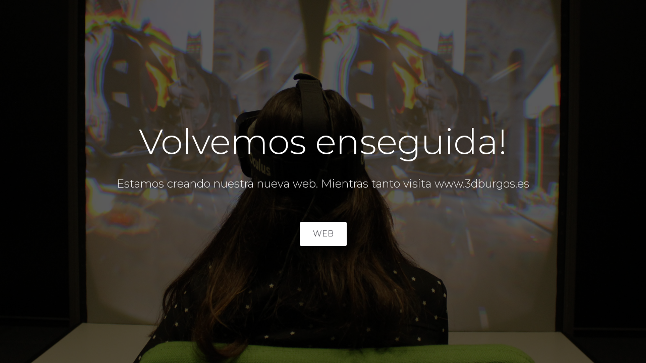

--- FILE ---
content_type: text/html; charset=UTF-8
request_url: https://3dubu.es/mantenimiento/
body_size: 6752
content:
<!DOCTYPE html>
<html lang="es-ES">
<head>
	<meta charset="UTF-8"/>
	<meta http-equiv="X-UA-Compatible" content="IE=edge">
	<meta name="viewport" content="width=device-width, initial-scale=1">
	<title>Mantenimiento - 3DUBU - Universidad de Burgos</title>
<meta name='robots' content='max-image-preview:large' />
	<style>img:is([sizes="auto" i], [sizes^="auto," i]) { contain-intrinsic-size: 3000px 1500px }</style>
	<script type="text/javascript">
var ajaxurl = "https://3dubu.es/wp-admin/admin-ajax.php";
var ff_template_url = "https://3dubu.es/wp-content/themes/ark";
</script>
<link rel='dns-prefetch' href='//fonts.googleapis.com' />
<link rel="alternate" type="application/rss+xml" title="3DUBU - Universidad de Burgos &raquo; Feed" href="https://3dubu.es/feed/" />
<link rel="alternate" type="application/rss+xml" title="3DUBU - Universidad de Burgos &raquo; Feed de los comentarios" href="https://3dubu.es/comments/feed/" />
<link rel='stylesheet' id='momentopress-css' href='https://3dubu.es/wp-content/plugins/cmyee-momentopress/css/momentopress.css?ver=6.7.4' type='text/css' media='all' />
<link rel='stylesheet' id='animate-css' href='https://3dubu.es/wp-content/plugins/fresh-framework//framework/themes/builder/metaBoxThemeBuilder/assets/freshGrid/extern/animate.css/animate.min.css?ver=1.66.0' type='text/css' media='all' />
<link rel='stylesheet' id='ff-freshgrid-css' href='https://3dubu.es/wp-content/plugins/fresh-framework//framework/themes/builder/metaBoxThemeBuilder/assets/freshGrid/freshGrid.css?ver=1.66.0' type='text/css' media='all' />
<link rel='stylesheet' id='wp-block-library-css' href='https://3dubu.es/wp-includes/css/dist/block-library/style.min.css?ver=6.7.4' type='text/css' media='all' />
<style id='pdfemb-pdf-embedder-viewer-style-inline-css' type='text/css'>
.wp-block-pdfemb-pdf-embedder-viewer{max-width:none}

</style>
<style id='classic-theme-styles-inline-css' type='text/css'>
/*! This file is auto-generated */
.wp-block-button__link{color:#fff;background-color:#32373c;border-radius:9999px;box-shadow:none;text-decoration:none;padding:calc(.667em + 2px) calc(1.333em + 2px);font-size:1.125em}.wp-block-file__button{background:#32373c;color:#fff;text-decoration:none}
</style>
<style id='global-styles-inline-css' type='text/css'>
:root{--wp--preset--aspect-ratio--square: 1;--wp--preset--aspect-ratio--4-3: 4/3;--wp--preset--aspect-ratio--3-4: 3/4;--wp--preset--aspect-ratio--3-2: 3/2;--wp--preset--aspect-ratio--2-3: 2/3;--wp--preset--aspect-ratio--16-9: 16/9;--wp--preset--aspect-ratio--9-16: 9/16;--wp--preset--color--black: #000000;--wp--preset--color--cyan-bluish-gray: #abb8c3;--wp--preset--color--white: #ffffff;--wp--preset--color--pale-pink: #f78da7;--wp--preset--color--vivid-red: #cf2e2e;--wp--preset--color--luminous-vivid-orange: #ff6900;--wp--preset--color--luminous-vivid-amber: #fcb900;--wp--preset--color--light-green-cyan: #7bdcb5;--wp--preset--color--vivid-green-cyan: #00d084;--wp--preset--color--pale-cyan-blue: #8ed1fc;--wp--preset--color--vivid-cyan-blue: #0693e3;--wp--preset--color--vivid-purple: #9b51e0;--wp--preset--gradient--vivid-cyan-blue-to-vivid-purple: linear-gradient(135deg,rgba(6,147,227,1) 0%,rgb(155,81,224) 100%);--wp--preset--gradient--light-green-cyan-to-vivid-green-cyan: linear-gradient(135deg,rgb(122,220,180) 0%,rgb(0,208,130) 100%);--wp--preset--gradient--luminous-vivid-amber-to-luminous-vivid-orange: linear-gradient(135deg,rgba(252,185,0,1) 0%,rgba(255,105,0,1) 100%);--wp--preset--gradient--luminous-vivid-orange-to-vivid-red: linear-gradient(135deg,rgba(255,105,0,1) 0%,rgb(207,46,46) 100%);--wp--preset--gradient--very-light-gray-to-cyan-bluish-gray: linear-gradient(135deg,rgb(238,238,238) 0%,rgb(169,184,195) 100%);--wp--preset--gradient--cool-to-warm-spectrum: linear-gradient(135deg,rgb(74,234,220) 0%,rgb(151,120,209) 20%,rgb(207,42,186) 40%,rgb(238,44,130) 60%,rgb(251,105,98) 80%,rgb(254,248,76) 100%);--wp--preset--gradient--blush-light-purple: linear-gradient(135deg,rgb(255,206,236) 0%,rgb(152,150,240) 100%);--wp--preset--gradient--blush-bordeaux: linear-gradient(135deg,rgb(254,205,165) 0%,rgb(254,45,45) 50%,rgb(107,0,62) 100%);--wp--preset--gradient--luminous-dusk: linear-gradient(135deg,rgb(255,203,112) 0%,rgb(199,81,192) 50%,rgb(65,88,208) 100%);--wp--preset--gradient--pale-ocean: linear-gradient(135deg,rgb(255,245,203) 0%,rgb(182,227,212) 50%,rgb(51,167,181) 100%);--wp--preset--gradient--electric-grass: linear-gradient(135deg,rgb(202,248,128) 0%,rgb(113,206,126) 100%);--wp--preset--gradient--midnight: linear-gradient(135deg,rgb(2,3,129) 0%,rgb(40,116,252) 100%);--wp--preset--font-size--small: 13px;--wp--preset--font-size--medium: 20px;--wp--preset--font-size--large: 36px;--wp--preset--font-size--x-large: 42px;--wp--preset--spacing--20: 0.44rem;--wp--preset--spacing--30: 0.67rem;--wp--preset--spacing--40: 1rem;--wp--preset--spacing--50: 1.5rem;--wp--preset--spacing--60: 2.25rem;--wp--preset--spacing--70: 3.38rem;--wp--preset--spacing--80: 5.06rem;--wp--preset--shadow--natural: 6px 6px 9px rgba(0, 0, 0, 0.2);--wp--preset--shadow--deep: 12px 12px 50px rgba(0, 0, 0, 0.4);--wp--preset--shadow--sharp: 6px 6px 0px rgba(0, 0, 0, 0.2);--wp--preset--shadow--outlined: 6px 6px 0px -3px rgba(255, 255, 255, 1), 6px 6px rgba(0, 0, 0, 1);--wp--preset--shadow--crisp: 6px 6px 0px rgba(0, 0, 0, 1);}:where(.is-layout-flex){gap: 0.5em;}:where(.is-layout-grid){gap: 0.5em;}body .is-layout-flex{display: flex;}.is-layout-flex{flex-wrap: wrap;align-items: center;}.is-layout-flex > :is(*, div){margin: 0;}body .is-layout-grid{display: grid;}.is-layout-grid > :is(*, div){margin: 0;}:where(.wp-block-columns.is-layout-flex){gap: 2em;}:where(.wp-block-columns.is-layout-grid){gap: 2em;}:where(.wp-block-post-template.is-layout-flex){gap: 1.25em;}:where(.wp-block-post-template.is-layout-grid){gap: 1.25em;}.has-black-color{color: var(--wp--preset--color--black) !important;}.has-cyan-bluish-gray-color{color: var(--wp--preset--color--cyan-bluish-gray) !important;}.has-white-color{color: var(--wp--preset--color--white) !important;}.has-pale-pink-color{color: var(--wp--preset--color--pale-pink) !important;}.has-vivid-red-color{color: var(--wp--preset--color--vivid-red) !important;}.has-luminous-vivid-orange-color{color: var(--wp--preset--color--luminous-vivid-orange) !important;}.has-luminous-vivid-amber-color{color: var(--wp--preset--color--luminous-vivid-amber) !important;}.has-light-green-cyan-color{color: var(--wp--preset--color--light-green-cyan) !important;}.has-vivid-green-cyan-color{color: var(--wp--preset--color--vivid-green-cyan) !important;}.has-pale-cyan-blue-color{color: var(--wp--preset--color--pale-cyan-blue) !important;}.has-vivid-cyan-blue-color{color: var(--wp--preset--color--vivid-cyan-blue) !important;}.has-vivid-purple-color{color: var(--wp--preset--color--vivid-purple) !important;}.has-black-background-color{background-color: var(--wp--preset--color--black) !important;}.has-cyan-bluish-gray-background-color{background-color: var(--wp--preset--color--cyan-bluish-gray) !important;}.has-white-background-color{background-color: var(--wp--preset--color--white) !important;}.has-pale-pink-background-color{background-color: var(--wp--preset--color--pale-pink) !important;}.has-vivid-red-background-color{background-color: var(--wp--preset--color--vivid-red) !important;}.has-luminous-vivid-orange-background-color{background-color: var(--wp--preset--color--luminous-vivid-orange) !important;}.has-luminous-vivid-amber-background-color{background-color: var(--wp--preset--color--luminous-vivid-amber) !important;}.has-light-green-cyan-background-color{background-color: var(--wp--preset--color--light-green-cyan) !important;}.has-vivid-green-cyan-background-color{background-color: var(--wp--preset--color--vivid-green-cyan) !important;}.has-pale-cyan-blue-background-color{background-color: var(--wp--preset--color--pale-cyan-blue) !important;}.has-vivid-cyan-blue-background-color{background-color: var(--wp--preset--color--vivid-cyan-blue) !important;}.has-vivid-purple-background-color{background-color: var(--wp--preset--color--vivid-purple) !important;}.has-black-border-color{border-color: var(--wp--preset--color--black) !important;}.has-cyan-bluish-gray-border-color{border-color: var(--wp--preset--color--cyan-bluish-gray) !important;}.has-white-border-color{border-color: var(--wp--preset--color--white) !important;}.has-pale-pink-border-color{border-color: var(--wp--preset--color--pale-pink) !important;}.has-vivid-red-border-color{border-color: var(--wp--preset--color--vivid-red) !important;}.has-luminous-vivid-orange-border-color{border-color: var(--wp--preset--color--luminous-vivid-orange) !important;}.has-luminous-vivid-amber-border-color{border-color: var(--wp--preset--color--luminous-vivid-amber) !important;}.has-light-green-cyan-border-color{border-color: var(--wp--preset--color--light-green-cyan) !important;}.has-vivid-green-cyan-border-color{border-color: var(--wp--preset--color--vivid-green-cyan) !important;}.has-pale-cyan-blue-border-color{border-color: var(--wp--preset--color--pale-cyan-blue) !important;}.has-vivid-cyan-blue-border-color{border-color: var(--wp--preset--color--vivid-cyan-blue) !important;}.has-vivid-purple-border-color{border-color: var(--wp--preset--color--vivid-purple) !important;}.has-vivid-cyan-blue-to-vivid-purple-gradient-background{background: var(--wp--preset--gradient--vivid-cyan-blue-to-vivid-purple) !important;}.has-light-green-cyan-to-vivid-green-cyan-gradient-background{background: var(--wp--preset--gradient--light-green-cyan-to-vivid-green-cyan) !important;}.has-luminous-vivid-amber-to-luminous-vivid-orange-gradient-background{background: var(--wp--preset--gradient--luminous-vivid-amber-to-luminous-vivid-orange) !important;}.has-luminous-vivid-orange-to-vivid-red-gradient-background{background: var(--wp--preset--gradient--luminous-vivid-orange-to-vivid-red) !important;}.has-very-light-gray-to-cyan-bluish-gray-gradient-background{background: var(--wp--preset--gradient--very-light-gray-to-cyan-bluish-gray) !important;}.has-cool-to-warm-spectrum-gradient-background{background: var(--wp--preset--gradient--cool-to-warm-spectrum) !important;}.has-blush-light-purple-gradient-background{background: var(--wp--preset--gradient--blush-light-purple) !important;}.has-blush-bordeaux-gradient-background{background: var(--wp--preset--gradient--blush-bordeaux) !important;}.has-luminous-dusk-gradient-background{background: var(--wp--preset--gradient--luminous-dusk) !important;}.has-pale-ocean-gradient-background{background: var(--wp--preset--gradient--pale-ocean) !important;}.has-electric-grass-gradient-background{background: var(--wp--preset--gradient--electric-grass) !important;}.has-midnight-gradient-background{background: var(--wp--preset--gradient--midnight) !important;}.has-small-font-size{font-size: var(--wp--preset--font-size--small) !important;}.has-medium-font-size{font-size: var(--wp--preset--font-size--medium) !important;}.has-large-font-size{font-size: var(--wp--preset--font-size--large) !important;}.has-x-large-font-size{font-size: var(--wp--preset--font-size--x-large) !important;}
:where(.wp-block-post-template.is-layout-flex){gap: 1.25em;}:where(.wp-block-post-template.is-layout-grid){gap: 1.25em;}
:where(.wp-block-columns.is-layout-flex){gap: 2em;}:where(.wp-block-columns.is-layout-grid){gap: 2em;}
:root :where(.wp-block-pullquote){font-size: 1.5em;line-height: 1.6;}
</style>
<link rel='stylesheet' id='menu-image-css' href='https://3dubu.es/wp-content/plugins/menu-image/includes/css/menu-image.css?ver=3.12' type='text/css' media='all' />
<link rel='stylesheet' id='dashicons-css' href='https://3dubu.es/wp-includes/css/dashicons.min.css?ver=6.7.4' type='text/css' media='all' />
<link rel='stylesheet' id='bootstrap-css' href='https://3dubu.es/wp-content/themes/ark/assets/plugins/bootstrap/css/bootstrap.min.css?ver=3.3.7' type='text/css' media='all' />
<link rel='stylesheet' id='jquery.mCustomScrollbar-css' href='https://3dubu.es/wp-content/themes/ark/assets/plugins/scrollbar/jquery.mCustomScrollbar.css?ver=3.1.12' type='text/css' media='all' />
<link rel='stylesheet' id='owl.carousel-css' href='https://3dubu.es/wp-content/themes/ark/assets/plugins/owl-carousel/assets/owl.carousel.css?ver=1.3.2' type='text/css' media='all' />
<link rel='stylesheet' id='magnific-popup-css' href='https://3dubu.es/wp-content/themes/ark/assets/plugins/magnific-popup/magnific-popup.css?ver=1.1.0' type='text/css' media='all' />
<link rel='stylesheet' id='cubeportfolio-css' href='https://3dubu.es/wp-content/themes/ark/assets/plugins/cubeportfolio/css/cubeportfolio.min.css?ver=3.8.0' type='text/css' media='all' />
<link rel='stylesheet' id='freshframework-font-awesome4-css' href='https://3dubu.es/wp-content/plugins/fresh-framework///framework/extern/iconfonts/ff-font-awesome4/ff-font-awesome4.css?ver=6.7.4' type='text/css' media='all' />
<link rel='stylesheet' id='freshframework-font-et-line-css' href='https://3dubu.es/wp-content/plugins/fresh-framework///framework/extern/iconfonts/ff-font-et-line/ff-font-et-line.css?ver=6.7.4' type='text/css' media='all' />
<link rel='stylesheet' id='freshframework-simple-line-icons-css' href='https://3dubu.es/wp-content/plugins/fresh-framework///framework/extern/iconfonts/ff-font-simple-line-icons/ff-font-simple-line-icons.css?ver=6.7.4' type='text/css' media='all' />
<link rel='stylesheet' id='ark-style-css' href='https://3dubu.es/wp-content/themes/ark/style.css?ver=6.7.4' type='text/css' media='all' />
<style id='ark-style-inline-css' type='text/css'>
body,p,.ff-richtext,li,li a,a,h1, h2, h3, h4, h5, h6 ,.progress-box-v1 .progress-title,.progress-box-v2 .progress-title,.team-v5-progress-box .progress-title,.pricing-list-v1 .pricing-list-v1-header-title,.team-v3 .progress-box .progress-title,.rating-container .caption > .label,.theme-portfolio .cbp-l-filters-alignRight,.theme-portfolio .cbp-l-filters-alignLeft,.theme-portfolio .cbp-l-filters-alignCenter,.theme-portfolio .cbp-filter-item,.theme-portfolio .cbp-l-loadMore-button .cbp-l-loadMore-link,.theme-portfolio .cbp-l-loadMore-button .cbp-l-loadMore-button-link,.theme-portfolio .cbp-l-loadMore-text .cbp-l-loadMore-link,.theme-portfolio .cbp-l-loadMore-text .cbp-l-loadMore-button-link,.theme-portfolio-v2 .cbp-l-filters-alignRight .cbp-filter-item,.theme-portfolio-v3 .cbp-l-filters-button .cbp-filter-item,.zeus .tp-bullet-title{font-family:'Montserrat',Arial,sans-serif}

.blog-classic .blog-classic-label,.blog-classic .blog-classic-subtitle,.blog-grid .blog-grid-title-el,.blog-grid .blog-grid-title-el .blog-grid-title-link,.blog-grid .blog-grid-supplemental-title,.op-b-blog .blog-grid-supplemental-title,.blog-grid .blog-grid-supplemental-category,.blog-grid-supplemental .blog-grid-supplemental-title a,.blog-teaser .blog-teaser-category .blog-teaser-category-title,.blog-teaser .blog-teaser-category .blog-teaser-category-title a,.news-v8 .news-v8-category a,.news-v1 .news-v1-heading .news-v1-heading-title > a,.news-v1 .news-v1-quote:before,.news-v2 .news-v2-subtitle,.news-v2 .news-v2-subtitle a,.ff-news-v3-meta-data,.ff-news-v3-meta-data a,.news-v3 .news-v3-content .news-v3-subtitle,.news-v6 .news-v6-subtitle,.news-v7 .news-v7-subtitle,.news-v8 .news-v8-category,.blog-simple-slider .op-b-blog-title,.blog-simple-slider .op-b-blog-title a,.heading-v1 .heading-v1-title,.heading-v1 .heading-v1-title p,.testimonials-v7 .testimonials-v7-title .sign,.team-v3 .team-v3-member-position,.heading-v1 .heading-v1-subtitle,.heading-v1 .heading-v1-subtitle p,.heading-v2 .heading-v2-text,.heading-v2 .heading-v2-text p,.heading-v3 .heading-v3-text,.heading-v3 .heading-v3-text p,.heading-v4 .heading-v4-subtitle,.heading-v4 .heading-v4-subtitle p,.newsletter-v2 .newsletter-v2-title span.sign,.quote-socials-v1 .quote-socials-v1-quote,.quote-socials-v1 .quote-socials-v1-quote p,.sliding-bg .sliding-bg-title,.timeline-v4 .timeline-v4-subtitle, .timeline-v4 .timeline-v4-subtitle a,.counters-v2 .counters-v2-subtitle,.icon-box-v2 .icon-box-v2-body-subtitle,.i-banner-v1 .i-banner-v1-heading .i-banner-v1-member-position,.i-banner-v1 .i-banner-v1-quote,.i-banner-v3 .i-banner-v3-subtitle,.newsletter-v2 .newsletter-v2-title:before,.piechart-v1 .piechart-v1-body .piechart-v1-body-subtitle,.pricing-list-v1 .pricing-list-v1-body .pricing-list-v1-header-subtitle,.pricing-list-v2 .pricing-list-v2-header-title,.pricing-list-v3 .pricing-list-v3-text,.promo-block-v2 .promo-block-v2-text,.promo-block-v2 .promo-block-v2-text p,.promo-block-v3 .promo-block-v3-subtitle,.services-v1 .services-v1-subtitle,.services-v10 .services-v10-no,.services-v11 .services-v11-subtitle,.slider-block-v1 .slider-block-v1-subtitle,.team-v3 .team-v3-header .team-v3-member-position,.team-v4 .team-v4-content .team-v4-member-position,.testimonials-v1 .testimonials-v1-author-position,.testimonials-v3 .testimonials-v3-subtitle:before,.testimonials-v3 .testimonials-v3-subtitle span.sign,.testimonials-v3 .testimonials-v3-author,.testimonials-v5 .testimonials-v5-quote-text,.testimonials-v5 .testimonials-v5-quote-text p,.testimonials-v6 .testimonials-v6-element .testimonials-v6-position,.testimonials-v6 .testimonials-v6-quote-text,.testimonials-v6 .testimonials-v6-quote-text p,.testimonials-v7 .testimonials-v7-title:before,.testimonials-v7 .testimonials-v7-author,.testimonials-v7-title-span,.footer .footer-testimonials .footer-testimonials-quote:before,.animated-headline-v1 .animated-headline-v1-subtitle,.news-v3 .news-v3-content .news-v3-subtitle,.news-v3 .news-v3-content .news-v3-subtitle a,.theme-ci-v1 .theme-ci-v1-item .theme-ci-v1-title{font-family:null,Arial,sans-serif}

code, kbd, pre, samp{font-family:'Courier New', Courier, monospace,Arial,sans-serif}

.custom-font-1{font-family:Arial, Helvetica, sans-serif,Arial,sans-serif}

.custom-font-2{font-family:Arial, Helvetica, sans-serif,Arial,sans-serif}

.custom-font-3{font-family:Arial, Helvetica, sans-serif,Arial,sans-serif}

.custom-font-4{font-family:Arial, Helvetica, sans-serif,Arial,sans-serif}

.custom-font-5{font-family:Arial, Helvetica, sans-serif,Arial,sans-serif}

.custom-font-6{font-family:Arial, Helvetica, sans-serif,Arial,sans-serif}

.custom-font-7{font-family:Arial, Helvetica, sans-serif,Arial,sans-serif}

.custom-font-8{font-family:Arial, Helvetica, sans-serif,Arial,sans-serif}


</style>
<link rel='stylesheet' id='ark-google-fonts-css' href='//fonts.googleapis.com/css?family=Montserrat%3A300%2C400%2C500%2C600%2C700%2C300i%2C400i%2C700i%7Cnull%3A300%2C400%2C500%2C600%2C700%2C300i%2C400i%2C700i&#038;subset=cyrillic%2Ccyrillic-ext%2Cgreek%2Cgreek-ext%2Clatin%2Clatin-ext%2Cvietnamese&#038;ver=1.66.0' type='text/css' media='all' />
<link rel='stylesheet' id='ark-colors-css' href='https://3dubu.es/wp-content/uploads/freshframework/css/colors.css?ver=6.7.4' type='text/css' media='all' />
<link rel='stylesheet' id='twentytwenty-css' href='https://3dubu.es/wp-content/themes/ark/assets/plugins/twentytwenty/css/twentytwenty.css?ver=6.7.4' type='text/css' media='all' />
<!--[if lt IE 9]>
<script type="text/javascript" src="https://3dubu.es/wp-content/themes/ark/assets/plugins/html5shiv.js?ver=3.7.3" id="ie_html5shiv-js"></script>
<![endif]-->
<!--[if lt IE 9]>
<script type="text/javascript" src="https://3dubu.es/wp-content/themes/ark/assets/plugins/respond.min.js?ver=1.1.0" id="respond-js"></script>
<![endif]-->
<link rel="https://api.w.org/" href="https://3dubu.es/wp-json/" /><link rel="alternate" title="JSON" type="application/json" href="https://3dubu.es/wp-json/wp/v2/pages/662" /><link rel="EditURI" type="application/rsd+xml" title="RSD" href="https://3dubu.es/xmlrpc.php?rsd" />
<meta name="generator" content="WordPress 6.7.4" />
<link rel="canonical" href="https://3dubu.es/mantenimiento/" />
<link rel='shortlink' href='https://3dubu.es/?p=662' />
<link rel="alternate" title="oEmbed (JSON)" type="application/json+oembed" href="https://3dubu.es/wp-json/oembed/1.0/embed?url=https%3A%2F%2F3dubu.es%2Fmantenimiento%2F&#038;lang=es" />
<link rel="alternate" title="oEmbed (XML)" type="text/xml+oembed" href="https://3dubu.es/wp-json/oembed/1.0/embed?url=https%3A%2F%2F3dubu.es%2Fmantenimiento%2F&#038;format=xml&#038;lang=es" />
<style type="text/css">.recentcomments a{display:inline !important;padding:0 !important;margin:0 !important;}</style><link rel="icon" href="https://3dubu.es/wp-content/uploads/2022/01/cropped-logo3dubu-32x32.jpg" sizes="32x32" />
<link rel="icon" href="https://3dubu.es/wp-content/uploads/2022/01/cropped-logo3dubu-192x192.jpg" sizes="192x192" />
<link rel="apple-touch-icon" href="https://3dubu.es/wp-content/uploads/2022/01/cropped-logo3dubu-180x180.jpg" />
<meta name="msapplication-TileImage" content="https://3dubu.es/wp-content/uploads/2022/01/cropped-logo3dubu-270x270.jpg" />
</head>
<body data-rsssl=1 class="page-template-default page page-id-662 appear-animate">
<div class="ffb-id-p9khjgv post-content ff-post-content-element fg-text-dark"><section class="ffb-id-hflme6e fg-section fg-el-has-bg fg-temp-height fg-text-light" data-fg-force-min-height="{&quot;breakpoint_1&quot;:{&quot;height&quot;:&quot;100&quot;,&quot;offset&quot;:&quot;&quot;},&quot;breakpoint_2&quot;:{&quot;height&quot;:&quot;100&quot;,&quot;offset&quot;:&quot;&quot;},&quot;breakpoint_3&quot;:{&quot;height&quot;:&quot;100&quot;,&quot;offset&quot;:&quot;&quot;},&quot;breakpoint_4&quot;:{&quot;height&quot;:&quot;100&quot;,&quot;offset&quot;:&quot;&quot;}}"><span class="fg-bg"><span data-fg-bg="{&quot;type&quot;:&quot;image&quot;,&quot;opacity&quot;:&quot;1&quot;,&quot;url&quot;:&quot;https:\/\/3dubu.es\/wp-content\/uploads\/2017\/05\/fondo.jpg&quot;,&quot;size&quot;:&quot;cover&quot;,&quot;repeat&quot;:&quot;no-repeat&quot;,&quot;attachment&quot;:&quot;scroll&quot;,&quot;position&quot;:&quot;center center&quot;}" class="fg-bg-layer fg-bg-type-image " style="opacity: 1; background-image: url(&quot;https://3dubu.es/wp-content/uploads/2017/05/fondo.jpg&quot;); background-repeat: no-repeat; background-attachment: scroll; background-position: center center; background-size: cover;"></span><span data-fg-bg="{&quot;type&quot;:&quot;color&quot;,&quot;opacity&quot;:1,&quot;color&quot;:&quot;rgba(0, 0, 0, 0.64)&quot;}" class="fg-bg-layer fg-bg-type-color " style="opacity: 1; background-color: rgba(0, 0, 0, 0.64);"></span></span><div class="fg-container container-fluid fg-container-fluid fg-container-lvl--1 fg-container-no-padding"><div class="fg-row row    fg-row-match-cols"  data-fg-match-cols="{&quot;1&quot;:&quot;1&quot;,&quot;2&quot;:&quot;1&quot;,&quot;3&quot;:&quot;1&quot;,&quot;4&quot;:&quot;1&quot;}" ><div class="ffb-id-hflme6f fg-col col-xs-12 col-md-12 fg-temp-height fg-text-light" data-fg-force-min-height="{&quot;breakpoint_1&quot;:{&quot;height&quot;:&quot;100&quot;,&quot;offset&quot;:&quot;&quot;},&quot;breakpoint_2&quot;:{&quot;height&quot;:&quot;100&quot;,&quot;offset&quot;:&quot;&quot;},&quot;breakpoint_3&quot;:{&quot;height&quot;:&quot;100&quot;,&quot;offset&quot;:&quot;&quot;},&quot;breakpoint_4&quot;:{&quot;height&quot;:&quot;100&quot;,&quot;offset&quot;:&quot;&quot;}}"><div class="fg-vcenter-wrapper"><div class="fg-vcenter"><div class="fg-match-column-inside-wrapper"><h2 class="ffb-id-hfloelr fg-heading text-center    fg-text-light">Volvemos enseguida!</h2><div class="ffb-id-hflq28k fg-paragraph ff-richtext text-center    fg-text-light"><p>Estamos creando nuestra nueva web. Mientras tanto visita www.3dburgos.es</p></div><div class="ffb-id-hflr6co buttons-el-wrapper text-center    fg-text-light"><a href="http://www.3dburgos.es/" class="ffb-block-button-1-0 ffb-btn ffb-btn-v1 ffb-btn-link  btn-base-brd-slide btn-slide radius-3 btn-base-md    btn-w-auto fg-text-light ffb-button1-1"><span class="btn-text">WEB</span></a></div></div></div></div></div></div></div></section></div><style>@media (max-width:767px) {  .ffb-id-hflme6e.fg-temp-height{ height:100vh;}}@media (min-width:768px) and (max-width:991px) {  .ffb-id-hflme6e.fg-temp-height{ height:100vh;}}@media (min-width:992px) and (max-width:1199px) {  .ffb-id-hflme6e.fg-temp-height{ height:100vh;}}@media (min-width:1200px) {  .ffb-id-hflme6e.fg-temp-height{ height:100vh;}}@media (max-width:767px) {  .ffb-id-hflme6f.fg-temp-height{ height:100vh;}}@media (min-width:768px) and (max-width:991px) {  .ffb-id-hflme6f.fg-temp-height{ height:100vh;}}@media (min-width:992px) and (max-width:1199px) {  .ffb-id-hflme6f.fg-temp-height{ height:100vh;}}@media (min-width:1200px) {  .ffb-id-hflme6f.fg-temp-height{ height:100vh;}}.ffb-id-hflr6co .ffb-button1-1.ffb-block-button-1-0.btn-base-brd-slide{ color:#34343c;}.ffb-id-hflr6co .ffb-button1-1.ffb-block-button-1-0.btn-base-brd-slide:hover{ color:#ffffff;}.ffb-id-hflr6co .ffb-button1-1.ffb-block-button-1-0.btn-base-brd-slide{ border-color:#ffffff;}.ffb-id-hflr6co .ffb-button1-1.ffb-block-button-1-0.btn-base-brd-slide:hover{ border-color:#44509a;}.ffb-id-hflr6co .ffb-button1-1.ffb-block-button-1-0.btn-base-brd-slide{ background-color:#ffffff;}.ffb-id-hflr6co .ffb-button1-1.ffb-block-button-1-0.btn-base-brd-slide:hover{ background-color:#44509a;}.ffb-id-hflq28k{ margin-bottom: 60px;}.ffb-id-hflq28k ,.ffb-id-hflq28k:before,.ffb-id-hflq28k:after,.ffb-id-hflq28k *,.ffb-id-hflq28k *:before,.ffb-id-hflq28k *:after{ color: #f1f1f1 !important;}.ffb-id-hflq28k{ font-size: 22px !important;}.ffb-id-hflq28k ,.ffb-id-hflq28k:before,.ffb-id-hflq28k:after,.ffb-id-hflq28k:hover,.ffb-id-hflq28k:focus,.ffb-id-hflq28k *,.ffb-id-hflq28k *:before,.ffb-id-hflq28k *:after,.ffb-id-hflq28k *:hover,.ffb-id-hflq28k *:focus{ font-size: 22px !important;}.ffb-id-hfloelr{ margin-bottom: 20px;}.ffb-id-hfloelr{ font-size: 70px !important;}.ffb-id-hfloelr ,.ffb-id-hfloelr:before,.ffb-id-hfloelr:after,.ffb-id-hfloelr:hover,.ffb-id-hfloelr:focus,.ffb-id-hfloelr *,.ffb-id-hfloelr *:before,.ffb-id-hfloelr *:after,.ffb-id-hfloelr *:hover,.ffb-id-hfloelr *:focus{ font-size: 70px !important;}</style>							</div>
	</div>
			<a href="javascript:void(0);" class="js-back-to-top back-to-top-theme"></a>
				<div
			class="hidden smoothscroll-sharplink"
			data-speed="1000"

			
			data-offset-xs="0"
			data-offset-sm="0"
			data-offset-md="0"
			data-offset-lg="0"
		></div>
		<script type="text/javascript" id="pll_cookie_script-js-after">
/* <![CDATA[ */
(function() {
				var expirationDate = new Date();
				expirationDate.setTime( expirationDate.getTime() + 31536000 * 1000 );
				document.cookie = "pll_language=es; expires=" + expirationDate.toUTCString() + "; path=/; secure; SameSite=Lax";
			}());
/* ]]> */
</script>
<script type="text/javascript" src="https://3dubu.es/wp-includes/js/jquery/jquery.min.js?ver=3.7.1" id="jquery-core-js"></script>
<script type="text/javascript" src="https://3dubu.es/wp-includes/js/jquery/jquery-migrate.min.js?ver=3.4.1" id="jquery-migrate-js"></script>
<script type="text/javascript" src="https://3dubu.es/wp-content/plugins/fresh-framework//framework/themes/builder/metaBoxThemeBuilder/assets/freshGrid/extern/wow.js/wow.min.js?ver=1.66.0" id="jquery.wow-js"></script>
<script type="text/javascript" src="https://3dubu.es/wp-content/plugins/fresh-framework//framework/themes/builder/metaBoxThemeBuilder/assets/freshGrid/jquery.freshGrid.js?ver=1.66.0" id="ff-freshgrid-js"></script>
<script type="text/javascript" src="https://3dubu.es/wp-content/plugins/fresh-framework//framework/frslib/src/frslib.js?ver=1.66.0" id="ff-frslib-js"></script>
<script type="text/javascript" src="https://3dubu.es/wp-includes/js/jquery/ui/effect.min.js?ver=1.13.3" id="jquery-effects-core-js"></script>
<script type="text/javascript" src="https://3dubu.es/wp-content/themes/ark/assets/plugins/bootstrap/js/bootstrap.min.js?ver=3.3.7" id="bootstrap-js"></script>
<script type="text/javascript" src="https://3dubu.es/wp-content/themes/ark/assets/plugins/jquery.touchSwipe.min.js?ver=6.7.4" id="touch-swipe-js"></script>
<script type="text/javascript" src="https://3dubu.es/wp-content/themes/ark/assets/plugins/jquery.back-to-top.js?ver=6.7.4" id="ark-jquery.back-to-top-js"></script>
<script type="text/javascript" src="https://3dubu.es/wp-content/themes/ark/assets/plugins/jquery.animsition.min.js?ver=4.0.1" id="jquery.animsition-js"></script>
<script type="text/javascript" src="https://3dubu.es/wp-content/themes/ark/assets/scripts/components/animsition.js?ver=6.7.4" id="ark-animsition-js"></script>
<script type="text/javascript" src="https://3dubu.es/wp-content/themes/ark/assets/plugins/magnific-popup/jquery.magnific-popup.min.js?ver=6.7.4" id="jquery.magnific-popup-js"></script>
<script type="text/javascript" src="https://3dubu.es/wp-content/themes/ark/assets/scripts/components/magnific-popup.js?ver=6.7.4" id="ark-magnific-popup-js"></script>
<script type="text/javascript" src="https://3dubu.es/wp-content/themes/ark/assets/scripts/components/form-modal.js?ver=6.7.4" id="ark-form-modal-js"></script>
<script type="text/javascript" src="https://3dubu.es/wp-content/themes/ark/assets/scripts/components/wow.js?ver=6.7.4" id="ark-wow-js"></script>
<script type="text/javascript" src="https://3dubu.es/wp-content/themes/ark/assets/plugins/jquery.imagesloaded.pkgd.min.js?ver=3.2.0" id="jquery.imagesloaded-js"></script>
<script type="text/javascript" src="https://3dubu.es/wp-content/themes/ark/assets/plugins/owl-carousel/owl.carousel.min.js?ver=1.3.2" id="owl.carousel-js"></script>
<script type="text/javascript" src="https://3dubu.es/wp-content/themes/ark/assets/scripts/components/owl-carousel.js?ver=6.7.4" id="ark-carousel-js"></script>
<script type="text/javascript" src="https://3dubu.es/wp-content/themes/ark/assets/scripts/components/auto-hiding-navbar.js?ver=6.7.4" id="auto-hiding-navbar-js"></script>
<script type="text/javascript" src="https://3dubu.es/wp-content/themes/ark/assets/scripts/components/header-sticky.js?ver=6.7.4" id="header-sticky-js"></script>
<script type="text/javascript" src="https://3dubu.es/wp-content/themes/ark/assets/scripts/app.js?ver=6.7.4" id="ark-app-js"></script>
	</body>
</html>

--- FILE ---
content_type: text/css
request_url: https://3dubu.es/wp-content/uploads/freshframework/css/colors.css?ver=6.7.4
body_size: 8295
content:
.l-services-v1 .l-services-v1-icon{
	box-shadow:0 0 5px 2px #fff5de
}
.l-services-v1.l-services-v1-icon-one .l-services-v1-title{
	color:#44509a
}
.blog-grid .blog-grid-supplemental-category,
.blog-grid .blog-grid-supplemental-category a{
	color:#44509a
}
.widget_archive li a:hover,
.widget_categories li a:hover,
.widget_pages li a:hover,
.widget_meta li a:hover,
.widget_recent_comments li a:hover,
.widget_recent_entries li a:hover,
.widget_nav_menu li a:hover,
.woocommerce.widget_product_categories li a:hover,
.widget_rss li a:hover{
	color:#44509a
}
#searchform #searchsubmit{
	color:#44509a
}
#searchform #searchsubmit:hover{
	background-color:#44509a;
	border-color:#44509a
}
.widget_tag_cloud .widget-body a:hover{
	background:#44509a;
	border-color:#44509a
}
.news-v3 .news-v3-content .news-v3-subtitle a{
	color:#44509a
}
.news-v4 .news-v4-divider{
	border-bottom:1px solid #44509a
}
.blog-grid-supplemental .blog-grid-supplemental-title a{
	color:#44509a
}
.news-v8:hover .news-v8-img-effect:before{
	background-color:#fff5de
}
.news-v8 .news-v8-footer-list .news-v8-footer-list-link:hover,
.fg-text-light.news-v8-footer .news-v8-footer-list-item .ff-meta-item a:hover,
.fg-text-light.news-v9-title a:hover{
	color:#44509a
}
.news-v8 .news-v8-more .news-v8-more-link{
	background-color:#44509a
}
.blockquotes-v1{
	color:#44509a
}
.blockquotes-v1:after{
	background-color:#44509a
}
.breadcrumbs-v1 a:hover{
	color:#44509a
}
.breadcrumbs-v1 li.active{
	color:#44509a
}
.breadcrumbs-v2 a:hover{
	color:#44509a
}
.breadcrumbs-v2 li.active{
	color:#44509a
}
.breadcrumbs-v3 a:hover{
	color:#44509a
}
.breadcrumbs-v3 li.active{
	color:#44509a
}
.breadcrumbs-v4 a:hover{
	color:#44509a
}
.breadcrumbs-v5 a:hover{
	color:#44509a
}
.btn-base-bg-anim{
	background:#44509a
}
.btn-base-bg-anim:hover,
.btn-base-bg-anim:focus,
.btn-base-bg-anim.focus{
	background:#44509a
}
.btn-group.btn-white-toggle.open .btn-white-bg:after{
	color:#44509a
}
.btn-group.btn-white-toggle .dropdown-menu>li>a:hover,
.btn-group.btn-white-toggle .dropdown-menu>li>a:focus{
	background:#44509a
}
.btn-dropdown-group.open .btn-dropdown-toggle{
	background:#44509a
}
.btn-dropdown-group:hover .btn-dropdown-toggle{
	background:#44509a
}
.divider-v1 .divider-v1-element-bg,
.divider-v2 .divider-v2-element-bg,
.divider-v3 .divider-v3-element-bg,
.divider-v3-5 .divider-v3-5-element-bg{
	background:#44509a
}
.divider-v1 .divider-v1-icon,
.divider-v2 .divider-v2-icon,
.divider-v3 .divider-v3-icon,
.divider-v3-5 .divider-v3-5-icon{
	color:#44509a
}
.divider-v5 .divider-v5-element{
	color:#44509a
}
.divider-v5 span.before,
.divider-v5 span.after{
	border-color:#44509a
}
.dropcap-base-bordered{
	color:#44509a;
	border:1px solid #44509a
}
.lists-base .lists-item-element-brd{
	color:#44509a;
	border:1px solid #44509a
}
.paginations-v3-list li>a:hover,
.paginations-v3-list li>span:hover{
	color:#44509a
}
.paginations-v3-list li>.current,
.paginations-v3-list.page-numbers-single li>span,
.paginations-v3-list li.active>a,
.paginations-v3-list li.active>span{
	background:#44509a
}
.paginations-v3-list li>.current:hover,
.paginations-v3-list.page-numbers-single li>span:hover,
.paginations-v3-list li.active>a:hover,
.paginations-v3-list li.active>span:hover{
	background:#44509a
}
.pagers-v2 li>a:hover,
.pagers-v2 li>span:hover{
	background:#44509a
}
.segment-controls{
	border:1px solid #44509a
}
.tab-v1 .nav-tabs>li.active>a{
	color:#44509a
}
.tab-v3 .nav-tabs>li:hover>a{
	color:#44509a
}
.tab-v5 .nav-tabs.nav-tabs-left>li.active>a,
.tab-v5 .nav-tabs.nav-tabs-left>li:hover>a{
	color:#44509a
}
.tab-v6 .nav-tabs.nav-tabs-right>li:active>a,
.tab-v6 .nav-tabs.nav-tabs-right>li:hover>a{
	color:#44509a
}
.theme-icons-base{
	color:#44509a
}
.theme-icons-wrap>a[href]>.theme-icons-white-bg:hover,
.team-v9 .theme-icons:hover{
	background-color:#44509a
}
.animate-theme-icons .animate-theme-icons-base-brd{
	color:#44509a;
	border:1px solid #44509a
}
.timeline-v1 .timeline-v1-list-item .timeline-v1-news-title>a:hover{
	color:#44509a
}
.timeline-v2 .timeline-v2-news-title>a:hover{
	color:#44509a
}
.timeline-v4 .timeline-v4-subtitle a{
	color:#44509a
}
.call-to-action-v1 .call-to-action-v1-title span,
.call-to-action-v2 .call-to-action-v2-telephone{
	color:#44509a
}
.call-to-action-v3 .call-to-action-badge{
	background-color:#44509a
}
.icon-box-v1 .icon-box-v1-header{
	background-color:#44509a
}
.icon-box-v2 .icon-box-v2-icons{
	color:#44509a
}
.services-v8:hover{
	background:#44509a
}
.team-v3 .team-v3-overlay-content .theme-icons-white-bg:hover,
.team-v4 .team-v4-overlay-content .theme-icons-white-bg:hover{
	background-color:#44509a
}
.team-v3 .team-v3-member-position{
	color:#44509a
}
.testimonials-v1 .testimonials-v1-author{
	color:#44509a
}
.testimonials-v4 .testimonials-v4-author{
	color:#44509a
}
.testimonials-v5 .testimonials-v5-author{
	color:#44509a
}
.testimonials-v6 .testimonials-v6-author{
	color:#44509a
}
.footer-link-v6-list .footer-link-v6-list-item .footer-link-v6-list-link:hover{
	color:#44509a
}
.header ul.navbar-nav.no-ff>li.current-menu-item>a,
.header .navbar-nav .nav-item-child.active{
	color:#44509a
}
.header ul.navbar-nav.no-ff>li.current-menu-item>a:hover,
.header .navbar-nav .nav-item-child.active:hover{
	color:#44509a
}
.header ul.navbar-nav.no-ff>li>a:hover,
.header ul.navbar-nav.no-ff>li>a:focus,
.header .navbar-nav .nav-item-child:hover,
.header .navbar-nav .nav-item-child:focus{
	color:#44509a
}
@media (max-width: 991px) {
	.header .navbar-nav .nav-item-bg .nav-item-child{
		background:#44509a
	}

}
@media (min-width: 992px) {
	.header .navbar-nav .nav-item:hover .nav-item-child{
		color:#44509a
	}
	.header .navbar-nav .nav-item-bg .nav-item-child{
		background:#44509a
	}

}
.header-center-aligned .navbar-nav .nav-item-child:hover{
	color:#44509a
}
@media (max-width: 991px) {
	.header-center-aligned .navbar-nav .nav-item-bg .nav-item-child{
		background:#44509a
	}

}
@media (min-width: 992px) {
	.header-center-aligned .navbar-nav .nav-item:hover .nav-item-child{
		color:#44509a
	}
	.header-center-aligned .navbar-nav .nav-item-bg .nav-item-child{
		background:#44509a
	}

}
@media (max-width: 991px) {
	.header-center-aligned-transparent .navbar-nav .nav-item-bg .nav-item-child{
		background:#44509a
	}

}
@media (min-width: 992px) {
	.header-center-aligned-transparent .navbar-nav .nav-item:hover .nav-item-child{
		color:#44509a
	}
	.header-center-aligned-transparent .navbar-nav .nav-item-child.active{
		color:#44509a
	}
	.header-center-aligned-transparent .navbar-nav .nav-item-bg .nav-item-child{
		background:#44509a
	}

}
.header-fullscreen-menu .nav-main-item-child.nav-main-item-child-dropdown.active,
.header-fullscreen-menu .nav-main-item-child.nav-main-item-child-dropdown:hover,
.header-fullscreen-menu .nav-main-item-child.nav-submenu-item-child-dropdown.active,
.header-fullscreen-menu .nav-main-item-child.nav-submenu-item-child-dropdown:hover,
.header-fullscreen-menu .nav-submenu-item-child.nav-main-item-child-dropdown.active,
.header-fullscreen-menu .nav-submenu-item-child.nav-main-item-child-dropdown:hover,
.header-fullscreen-menu .nav-submenu-item-child.nav-submenu-item-child-dropdown.active,
.header-fullscreen-menu .nav-submenu-item-child.nav-submenu-item-child-dropdown:hover{
	color:#44509a
}
.header-fullscreen-menu .nav-main-item-child.nav-main-item-child-dropdown.active:before,
.header-fullscreen-menu .nav-main-item-child.nav-main-item-child-dropdown.active:after,
.header-fullscreen-menu .nav-main-item-child.nav-main-item-child-dropdown:hover:before,
.header-fullscreen-menu .nav-main-item-child.nav-main-item-child-dropdown:hover:after,
.header-fullscreen-menu .nav-main-item-child.nav-submenu-item-child-dropdown.active:before,
.header-fullscreen-menu .nav-main-item-child.nav-submenu-item-child-dropdown.active:after,
.header-fullscreen-menu .nav-main-item-child.nav-submenu-item-child-dropdown:hover:before,
.header-fullscreen-menu .nav-main-item-child.nav-submenu-item-child-dropdown:hover:after,
.header-fullscreen-menu .nav-submenu-item-child.nav-main-item-child-dropdown.active:before,
.header-fullscreen-menu .nav-submenu-item-child.nav-main-item-child-dropdown.active:after,
.header-fullscreen-menu .nav-submenu-item-child.nav-main-item-child-dropdown:hover:before,
.header-fullscreen-menu .nav-submenu-item-child.nav-main-item-child-dropdown:hover:after,
.header-fullscreen-menu .nav-submenu-item-child.nav-submenu-item-child-dropdown.active:before,
.header-fullscreen-menu .nav-submenu-item-child.nav-submenu-item-child-dropdown.active:after,
.header-fullscreen-menu .nav-submenu-item-child.nav-submenu-item-child-dropdown:hover:before,
.header-fullscreen-menu .nav-submenu-item-child.nav-submenu-item-child-dropdown:hover:after{
	color:#44509a
}
.header-fullscreen-menu .nav-dropdown-menu .nav-dropdown-menu-link:hover{
	color:#44509a
}
.header-fullscreen-menu .nav-dropdown-menu .nav-dropdown-menu-child.active{
	color:#44509a
}
.header-fullscreen-menu .nav-dropdown-menu .nav-dropdown-menu-child:hover{
	color:#44509a
}
.header-section-scroll ul.header-section-scroll-menu li.active .nav-item-child:hover,
.header-section-scroll ul.header-section-scroll-menu li.active .nav-item-child:focus{
	color:#44509a
}
.header-section-scroll .header-section-scroll-menu li a:hover{
	color:#44509a
}
.header-slide .header-slide-nav .header-slide-nav-link:hover{
	color:#44509a
}
.header-slide-subnav .header-slide-subnav-link.active{
	background:#44509a
}
.header-slide-subnav .header-slide-subnav-link.active:hover{
	background:#44509a
}
.header-slide-subnav .header-slide-subnav-link:hover{
	color:#44509a
}
.header-transparent .navbar-nav .open .nav-item-child:hover{
	color:#44509a
}
@media (max-width: 991px) {
	.header-transparent .navbar-nav .nav-item-bg{
		border:1px solid #44509a
	}
	.header-transparent .navbar-nav .nav-item-bg .nav-item-child{
		background:#44509a
	}

}
@media (min-width: 992px) {
	.header-transparent .navbar-nav .nav-item:hover .nav-item-child{
		color:#44509a
	}
	.header-transparent .navbar-nav .nav-item-child.active{
		color:#44509a
	}
	.header-transparent .navbar-nav .nav-item-bg .nav-item-child{
		background:#44509a
	}
	.header-transparent .navbar-nav .nav-item-bg .nav-item-child:hover{
		background:#44509a
	}
	.header-transparent .navbar-nav .nav-item-bg:hover .nav-item-child{
		background:#44509a
	}

}
.search-menu .search-btn .search-btn-default:hover,
.search-menu .search-btn .search-btn-active:hover{
	color:#44509a
}
.search-classic .search-classic-field{
	border-top:2px solid #44509a
}
.search-classic .search-classic-submit-button{
	background-color:#44509a
}
.ark-woocommerce-products a.title:hover{
	color:#44509a
}
.ark-woocommerce-products .add_to_cart_button,
.ark-woocommerce-products .added_to_cart{
	border:1px solid #44509a;
	color:#44509a
}
.ark-woocommerce-products .add_to_cart_button:hover,
.ark-woocommerce-products .added_to_cart:hover,
.ark-woocommerce-products .add_to_cart_button.loading{
	background:#44509a
}
.animsition-loading{
	border-left:2px solid #44509a
}
.theme-carousel-indicators-v3 li.active,
.theme-carousel-indicators-v3 li.fg-text-dark.active{
	color:#44509a;
	border-bottom-color:#44509a
}
.theme-carousel-indicators-v3 li:hover,
.theme-carousel-indicators-v3 li.fg-text-dark:hover{
	border-bottom-color:#44509a
}
.theme-carousel-indicators-v3 li:hover.active,
.theme-carousel-indicators-v3 li.fg-text-dark:hover.active{
	color:#44509a;
	border-bottom-color:#44509a
}
.theme-carousel-indicators-v5 li.active .theme-carousel-indicators-item{
	border:2px solid #44509a
}
.owl-dot span,
.owl-dots span{
	border:1px solid #44509a
}
.theme-portfolio .cbp-l-loadMore-button .cbp-l-loadMore-link,
.theme-portfolio .cbp-l-loadMore-button .cbp-l-loadMore-button-link,
.theme-portfolio .cbp-l-loadMore-text .cbp-l-loadMore-link,
.theme-portfolio .cbp-l-loadMore-text .cbp-l-loadMore-button-link{
	color:#44509a;
	border:1px solid #44509a
}
.theme-portfolio .cbp-item .theme-portfolio-lightbox .theme-portfolio-item-v3-icon:hover:before,
.theme-portfolio .cbp-item .theme-portfolio-lightbox .theme-portfolio-item-v3-icon:hover:after{
	background:#44509a
}
.portfolio-item-category:hover{
	color:#44509a
}
.theme-portfolio-v2 .cbp-l-filters-alignRight .cbp-filter-item:hover{
	color:#44509a
}
.theme-portfolio-filter-v1 .cbp-filter-item.cbp-filter-item-active{
	color:#44509a
}
.bootstrap-switch .bootstrap-switch-handle-on.bootstrap-switch-base,
.bootstrap-switch .bootstrap-switch-handle-off.bootstrap-switch-base{
	background:#44509a
}
.brd-color-base{
	border-color:#44509a !important
}
.bg-color-base-hover:hover{
	background:#44509a !important
}
.icon-color-base-hover:hover .animate-icon-item:last-child{
	color:#44509a !important
}
.before-bg-base:before{
	background:#44509a !important
}
.after-bg-base:after{
	background:#44509a !important
}
.before-after-bg-base:before,
.before-after-bg-base:after{
	background:#44509a !important
}
.ff-button-base-slide{
	color:#44509a;
	border-color:#44509a
}
.ff-button-base-slide:hover,
.ff-button-base-slide:focus,
.ff-button-base-slide.focus{
	background:#44509a;
	border-color:#44509a
}
.progress-box-v1 .progress-bar{
	background-color:#44509a
}
.blog-simple-2-divider{
	background-color:#44509a
}
.blog-simple-3-divider{
	background-color:#44509a
}
.theme-portfolio-v2 .cbp-filter-item.cbp-filter-item-active{
	color:#44509a
}
a{
	color:#44509a
}
a:focus,a:hover,a:active{
	color:#44509a
}
h1>a:hover,h2>a:hover,h3>a:hover,h4>a:hover,h5>a:hover,h6>a:hover{
	color:#44509a
}
::selection{
	background:#44509a
}
::-webkit-selection{
	background:#44509a
}
::-moz-selection{
	background:#44509a
}
.blog-classic .blog-classic-content .blog-classic-share .blog-classic-share-item .blog-classic-share-link:hover .blog-share-icon{
	color:#44509a
}
.blog-classic .blog-classic-content .blog-classic-publisher .blog-classic-publisher-name>a:hover{
	color:#44509a
}
.blog-grid .blog-grid-supplemental-category{
	color:#44509a
}
.blog-grid-quote .blog-grid-quote-text:hover{
	color:#44509a
}
.blog-grid-quote-v2{
	background:#44509a
}
.blog-grid-thumb .blog-grid-thumb-body:before{
	background:#fff5de
}
.twitter-feed .twitter-feed-item .twitter-feed-content .twitter-feed-link{
	color:#44509a
}
.featured-article .featured-article-content .featured-article-content-title>a:hover{
	color:#44509a
}
.blog-sidebar-tags>li>a:hover{
	background:#44509a;
	border-color:#44509a
}
.btn-base-brd{
	color:#44509a;
	border-color:#44509a
}
.btn-base-brd:hover,
.btn-base-brd:focus,
.btn-base-brd.focus{
	background:#44509a;
	border-color:#44509a
}
.btn-white-bg:hover,
.btn-white-bg:focus,
.btn-white-bg.focus{
	background:#44509a;
	border-color:#44509a
}
.btn-base-bg-slide{
	background:#44509a
}
.btn-base-bg-slide:hover,
.btn-base-bg-slide:focus,
.btn-base-bg-slide.focus{
	background:#44509a
}
.btn-white-bg-slide:after,
.btn-white-bg-slide:before{
	background:#44509a
}
.blog-teaser-v2:hover .blog-teaser-v2-overlay{
	background:#fff5de
}
.news-v1 .news-v1-heading .news-v1-heading-tag:hover{
	color:#44509a
}
.news-v1 .news-v1-lists .news-v1-lists-item .news-v1-lists-link:hover{
	color:#44509a
}
.news-v4 .news-v4-title-element-left:after{
	border-bottom-color:#44509a
}
.news-v4 .news-v4-title-element-right:after{
	border-bottom-color:#44509a
}
.news-v5 .news-v5-icon{
	color:#44509a
}
.news-v6 .news-v6-subtitle{
	color:#44509a
}
.news-v8:hover .news-v8-img-effect:before{
	background:#fff5de
}
.news-v8 .news-v8-footer-list .news-v8-footer-list-link:hover{
	color:#44509a
}
.news-v8 .news-v8-more .news-v8-more-link{
	background:#44509a
}
.accordion-v1 .panel-title>a[aria-expanded="true"]{
	background:#44509a
}
.accordion-v1 .panel-title>a:hover{
	background:#44509a
}
.accordion-v2 .panel-title>a:hover{
	color:#44509a
}
.accordion-v2 .panel-title>a:hover:after{
	color:#44509a
}
.accordion-v3 .panel-title>a:hover{
	color:#44509a
}
.accordion-v3 .panel-title>a:hover:before{
	color:#44509a
}
.accordion-v4 .panel-title>a:before{
	color:#44509a
}
.accordion-v4 .panel-title>a:hover{
	color:#44509a
}
.accordion-v4 .panel-title>a:hover:before{
	color:#44509a
}
.accordion-v5 .panel-title>a:hover{
	color:#44509a
}
.accordion-v5 .panel-title>a:hover:after{
	color:#44509a
}
.breadcrumbs-v1 .breadcrumbs-v1-links>li>a:hover{
	color:#44509a
}
.breadcrumbs-v1 .breadcrumbs-v1-links>li.active{
	color:#44509a
}
.breadcrumbs-v2 .breadcrumbs-v2-links>li>a:hover{
	color:#44509a
}
.breadcrumbs-v2 .breadcrumbs-v2-links>li.active{
	color:#44509a
}
.breadcrumbs-v3 .breadcrumbs-v3-links>li>a:hover{
	color:#44509a
}
.breadcrumbs-v3 .breadcrumbs-v3-links>li.active{
	color:#44509a
}
.btn-base{
	color:#44509a
}
.btn-base:hover,
.btn-base:focus,
.btn-base.focus{
	background:#44509a;
	border-color:#44509a
}
.divider-v1 .divider-v1-element-bg,
.divider-v2 .divider-v2-element-bg,
.divider-v3 .divider-v3-element-bg{
	background:#44509a
}
.divider-v2 .divider-v2-icon,
.divider-v3 .divider-v3-icon{
	color:#44509a
}
.dropcap-base{
	color:#44509a
}
.dropcap-base-bg{
	background:#44509a
}
.dropcap-base-bordered{
	color:#44509a;
	border-color:#44509a
}
.bordered-icon .bordered-icon-box:hover{
	background:#44509a
}
.lists-base>li>a:hover,
.lists-dark>li>a:hover{
	color:#44509a
}
.lists-base>li .lists-item-element,
.lists-dark>li .lists-base .lists-item-element,
.lists-base .lists-dark>li .lists-item-element{
	color:#44509a
}
.lists-base .lists-item-element-brd{
	color:#44509a;
	border-color:#44509a
}
.lists-base .lists-item-element-bg{
	background:#44509a
}
.numeric-base-lists>li>a:hover,
.numeric-dark-lists>li>a:hover{
	color:#44509a
}
.numeric-base-lists>li{
	color:#44509a
}
.login .login-form-forgot:hover{
	color:#44509a
}
.paginations-v1-list>li>a:hover,
.paginations-v1-list>li>span:hover{
	background:#fff5de
}
.paginations-v1-list>li.next>a:hover,
.paginations-v1-list>li.next>span:hover,
.paginations-v1-list>li.previous>a:hover,
.paginations-v1-list>li.previous>span:hover{
	color:#44509a
}
.paginations-v1-list>li.active>a,
.paginations-v1-list>li.active>span{
	background:#44509a
}
.paginations-v2-list>li>a:hover,
.paginations-v2-list>li>span:hover{
	color:#44509a;
	border-bottom-color:#44509a
}
.paginations-v2-list>li.active>a,
.paginations-v2-list>li.active>span{
	color:#44509a;
	border-bottom-color:#44509a
}
.paginations-v2-list>li.active>a:hover,
.paginations-v2-list>li.active>span:hover{
	color:#44509a
}
.paginations-v3-list>li>a,
.paginations-v3-list>li>span{
	color:#44509a
}
.paginations-v3-list>li>a:hover,
.paginations-v3-list>li>span:hover{
	color:#44509a
}
.paginations-v3-list>li.active>a,
.paginations-v3-list>li.active>span{
	background:#44509a;
	border-color:#44509a
}
.paginations-v3-list>li.active>a:hover,
.paginations-v3-list>li.active>span:hover{
	background:#44509a
}
.pagers-v1:hover{
	background:#44509a
}
.pagers-v2 li>a:hover,
.pagers-v2 li>span:hover{
	border-color:#44509a;
	background:#44509a
}
.tab-v1 .nav-tabs>li:hover>a{
	color:#44509a
}
.tab-v3 .nav-tabs>li:not(.active):hover>a{
	color:#44509a
}
.tab-v3 .nav-tabs>li.active>a{
	background:#44509a
}
.tab-v4 .nav-tabs{
	background:#44509a
}
.tab-v5 .nav-tabs.nav-tabs-left>li:hover>a{
	color:#44509a
}
.tab-v5 .nav-tabs.nav-tabs-left>li.active>a{
	color:#44509a
}
.tab-v6 .nav-tabs.nav-tabs-right>li:hover>a{
	color:#44509a
}
.tab-v6 .nav-tabs.nav-tabs-right>li.active>a{
	color:#44509a
}
.theme-icons-wrap>a[href]>.theme-icons-base-hover:hover{
	background:#44509a
}
.theme-icons-base-bg{
	background:#44509a
}
.theme-icons-wrap>a[href]>.theme-icons-grey-light-bg:hover{
	background:#44509a
}
.theme-icons-base-brd{
	color:#44509a;
	border-color:#44509a
}
.theme-icons-wrap>a[href]>.theme-icons-base-brd:hover{
	background:#44509a;
	border-color:#44509a
}
.animate-theme-icons .animate-theme-icons-base{
	color:#44509a
}
.animate-theme-icons .animate-theme-icons-base-bg{
	background:#44509a
}
.animate-theme-icons .animate-theme-icons-base-brd{
	color:#44509a;
	border-color:#44509a
}
.theme-icons-elegant .theme-icons-element .theme-icons-wrap>a[href]>.theme-icons:hover{
	background:#44509a
}
.image-gallery .image-gallery-overlay{
	background:#fff5de
}
.image-gallery-v2 .image-gallery-v2-overlay{
	background:#fff5de
}
.i-banner-v2 .i-banner-v2-heading .i-banner-v2-heading-month{
	color:#44509a
}
.i-banner-v3 .i-banner-v3-content .i-banner-v3-element .i-banner-v3-element-icon{
	color:#44509a
}
.newsletter-v5 .newsletter-v5-btn:hover{
	color:#44509a
}
.newsletter-v8:hover{
	background:#44509a
}
.poster-v1 .poster-v1-body .poster-v1-author{
	color:#44509a
}
.poster-v2 .poster-v2-subtitle{
	color:#44509a
}
.process-v1 .process-v1-back{
	background:#44509a
}
.process-v2:hover .process-v2-element{
	background:#44509a
}
.service-block-v4 .service-block-v4-content .service-block-v4-content-subtitle{
	color:#44509a
}
.service-block-v6.service-block-v6-color-three:before{
	background:#fff5de
}
.service-block-v8 .service-block-v8-subtitle{
	color:#44509a
}
.team-v1 .team-v1-content .team-v1-socials .team-v1-socials-link:hover{
	color:#44509a
}
.team-v2 .team-v2-member-position{
	color:#44509a
}
.team-v3 .team-v3-header .team-v3-member-position{
	color:#44509a
}
.team-v5 .team-v5-content .team-v5-author-contact:hover{
	color:#44509a
}
.footer .footer-address .footer-address-link:hover{
	color:#44509a
}
.footer .footer-media .footer-media-item .footer-media-link:hover{
	color:#44509a
}
.footer .footer-tags>li>a:hover{
	background:#44509a;
	border-color:#44509a
}
.footer .footer-news-list .footer-news-list-item .footer-news-list-link:hover{
	color:#44509a
}
.footer .footer-video-title .footer-video-title-link:hover{
	color:#44509a
}
.footer .footer-copyright .footer-copyright-item>a:hover{
	color:#44509a
}
.footer .footer-toggle .footer-toggle-link:hover{
	color:#44509a
}
.footer-v2{
	background:#44509a
}
.footer-v4 .footer-v4-service .footer-v4-service-item .footer-v4-service-icon{
	color:#44509a
}
.footer-v4 .footer-v4-service .footer-v4-service-item .footer-v4-service-link:hover{
	color:#44509a
}
.footer-v4 .footer-v4-news .footer-v4-news-item .footer-v4-news-link:hover{
	color:#44509a
}
.footer-v4 .footer-v4-link:hover{
	color:#44509a
}
.footer-v4 .footer-v4-copyright .footer-v4-terms-list .footer-v4-terms-link:hover{
	color:#44509a
}
.footer-v5 .footer-v5-content-subtitle{
	color:#44509a
}
.footer-v5 .footer-v5-list .footer-v5-list-item .footer-v5-list-link:hover{
	color:#44509a
}
.footer-v5-copyright .footer-v5-copright-socials .footer-v5-copright-socials-item .footer-v5-copright-socials-link:hover{
	color:#44509a
}
.footer-v6 .footer-link-v6-list .footer-link-v6-list-item .footer-link-v6-list-link:hover{
	color:#44509a
}
.form-modal .form-modal-back-btn-message .form-modal-back-btn-message-link{
	color:#44509a
}
.form-modal .form-modal-input-group .form-modal-hide-password:hover{
	color:#44509a
}
.form-modal .form-modal-close-form:hover{
	color:#44509a
}
.header .navbar-toggle:hover .toggle-icon{
	background:#44509a
}
.header .navbar-toggle:hover .toggle-icon:before,
.header .navbar-toggle:hover .toggle-icon:after{
	background:#44509a
}
.header .topbar-toggle-trigger:hover .topbar-toggle-trigger-style{
	background:#44509a
}
.header .topbar-toggle-trigger:hover .topbar-toggle-trigger-style:before,
.header .topbar-toggle-trigger:hover .topbar-toggle-trigger-style:after{
	background:#44509a
}
.header .topbar-toggle-trigger-icon-style:hover{
	color:#44509a
}
.header .navbar-nav .nav-item-child.active{
	color:#44509a
}
.header .navbar-nav .nav-item-child.active:hover{
	color:#44509a
}
.header .navbar-nav .nav-item-child:hover,
.header .navbar-nav .nav-item-child:focus{
	color:#44509a
}
.header .dropdown-menu .dropdown-menu-item .dropdown-menu-item-child.active{
	color:#44509a
}
.header .dropdown-menu .dropdown-menu-item .dropdown-menu-item-child.active:hover{
	color:#44509a
}
.header .dropdown-menu .dropdown-menu-item .dropdown-menu-item-child:hover{
	background:#44509a
}
.header .dropdown-menu .dropdown-menu-item.active .dropdown-menu-item-child{
	color:#44509a
}
.header .dropdown-submenu:hover>.dropdown-submenu-child:not(:hover){
	color:#44509a
}
.header .dropdown-submenu .dropdown-submenu-child.active{
	color:#44509a
}
.header .dropdown-submenu .dropdown-submenu-child.active:hover{
	color:#44509a
}
.header .dropdown-submenu .dropdown-submenu-child.active:hover:after{
	color:#44509a
}
.header .dropdown-submenu .dropdown-submenu-child:hover{
	background:#44509a
}
.header .dropdown-submenu.active .dropdown-submenu-child{
	color:#44509a
}
.header .dropdown-submenu.active .dropdown-submenu-child:hover{
	color:#44509a
}
.header .mega-menu-list .mega-menu-child.active{
	color:#44509a
}
.header .mega-menu-list .mega-menu-child.active:hover{
	color:#44509a
}
.header .mega-menu-list .mega-menu-child:hover{
	background:#44509a
}
@media (max-width: 991px) {
	.header .navbar-nav .nav-item-bg{
		border-color:#44509a
	}
	.header .navbar-nav .nav-item-bg .nav-item-child{
		background:#44509a
	}

}
@media (min-width: 992px) {
	.header .navbar-nav .nav-item:hover .nav-item-child{
		color:#44509a
	}
	.header .navbar-nav .nav-item-bg{
		border-color:#44509a
	}
	.header .navbar-nav .nav-item-bg .nav-item-child{
		background:#44509a
	}

}
.header-center-aligned .navbar-toggle:hover .toggle-icon{
	background:#44509a
}
.header-center-aligned .navbar-toggle:hover .toggle-icon:before,
.header-center-aligned .navbar-toggle:hover .toggle-icon:after{
	background:#44509a
}
.header-center-aligned .topbar-toggle-trigger:hover .topbar-toggle-trigger-style{
	background:#44509a
}
.header-center-aligned .topbar-toggle-trigger:hover .topbar-toggle-trigger-style:before,
.header-center-aligned .topbar-toggle-trigger:hover .topbar-toggle-trigger-style:after{
	background:#44509a
}
.header-center-aligned .topbar-toggle-trigger-icon-style:hover{
	color:#44509a
}
.header-center-aligned .navbar-nav .nav-item-child.active{
	color:#44509a
}
.header-center-aligned .navbar-nav .nav-item-child.active:hover{
	color:#44509a
}
.header-center-aligned .navbar-nav .nav-item-child:hover,
.header-center-aligned .navbar-nav .nav-item-child:focus{
	color:#44509a
}
.header-center-aligned .dropdown-menu .dropdown-menu-item .dropdown-menu-item-child.active{
	color:#44509a
}
.header-center-aligned .dropdown-menu .dropdown-menu-item .dropdown-menu-item-child.active:hover{
	color:#44509a
}
.header-center-aligned .dropdown-menu .dropdown-menu-item .dropdown-menu-item-child:hover{
	background:#44509a
}
.header-center-aligned .dropdown-menu .dropdown-menu-item.active .dropdown-menu-item-child{
	color:#44509a
}
.header-center-aligned .dropdown-submenu:hover>.dropdown-submenu-child:not(:hover){
	color:#44509a
}
.header-center-aligned .dropdown-submenu .dropdown-submenu-child.active{
	color:#44509a
}
.header-center-aligned .dropdown-submenu .dropdown-submenu-child.active:hover{
	color:#44509a
}
.header-center-aligned .dropdown-submenu .dropdown-submenu-child.active:hover:after{
	color:#44509a
}
.header-center-aligned .dropdown-submenu .dropdown-submenu-child:hover{
	background:#44509a
}
.header-center-aligned .dropdown-submenu.active .dropdown-submenu-child{
	color:#44509a
}
.header-center-aligned .dropdown-submenu.active .dropdown-submenu-child:hover{
	color:#44509a
}
.header-center-aligned .mega-menu-list .mega-menu-child.active{
	color:#44509a
}
.header-center-aligned .mega-menu-list .mega-menu-child.active:hover{
	color:#44509a
}
.header-center-aligned .mega-menu-list .mega-menu-child:hover{
	background:#44509a
}
@media (max-width: 991px) {
	.header-center-aligned .navbar-nav .nav-item-bg{
		border-color:#44509a
	}
	.header-center-aligned .navbar-nav .nav-item-bg .nav-item-child{
		background:#44509a
	}

}
@media (min-width: 992px) {
	.header-center-aligned .navbar-nav .nav-item:hover .nav-item-child{
		color:#44509a
	}
	.header-center-aligned .navbar-nav .nav-item-bg{
		border-color:#44509a
	}
	.header-center-aligned .navbar-nav .nav-item-bg .nav-item-child{
		background:#44509a
	}

}
.header-center-aligned-transparent .navbar-toggle:hover .toggle-icon{
	background:#44509a
}
.header-center-aligned-transparent .navbar-toggle:hover .toggle-icon:before,
.header-center-aligned-transparent .navbar-toggle:hover .toggle-icon:after{
	background:#44509a
}
.header-center-aligned-transparent .topbar-toggle-trigger:hover .topbar-toggle-trigger-style{
	background:#44509a
}
.header-center-aligned-transparent .topbar-toggle-trigger:hover .topbar-toggle-trigger-style:before,
.header-center-aligned-transparent .topbar-toggle-trigger:hover .topbar-toggle-trigger-style:after{
	background:#44509a
}
.header-center-aligned-transparent .topbar-toggle-trigger-icon-style:hover{
	color:#44509a
}
.header-center-aligned-transparent .navbar-nav .nav-item-child.active{
	color:#44509a
}
.header-center-aligned-transparent .navbar-nav .nav-item-child.active:hover{
	color:#44509a
}
.header-center-aligned-transparent .navbar-nav .nav-item-child:hover{
	color:#44509a
}
.header-center-aligned-transparent .dropdown-menu .dropdown-menu-item .dropdown-menu-item-child.active{
	color:#44509a
}
.header-center-aligned-transparent .dropdown-menu .dropdown-menu-item .dropdown-menu-item-child.active:hover{
	color:#44509a
}
.header-center-aligned-transparent .dropdown-menu .dropdown-menu-item .dropdown-menu-item-child:hover{
	background:#44509a
}
.header-center-aligned-transparent .dropdown-menu .dropdown-menu-item.active .dropdown-menu-item-child{
	color:#44509a
}
.header-center-aligned-transparent .dropdown-submenu:hover>.dropdown-submenu-child:not(:hover){
	color:#44509a
}
.header-center-aligned-transparent .dropdown-submenu .dropdown-submenu-child.active{
	color:#44509a
}
.header-center-aligned-transparent .dropdown-submenu .dropdown-submenu-child.active:hover{
	color:#44509a
}
.header-center-aligned-transparent .dropdown-submenu .dropdown-submenu-child.active:hover:after{
	color:#44509a
}
.header-center-aligned-transparent .dropdown-submenu .dropdown-submenu-child:hover{
	background:#44509a
}
.header-center-aligned-transparent .dropdown-submenu.active .dropdown-submenu-child{
	color:#44509a
}
.header-center-aligned-transparent .dropdown-submenu.active .dropdown-submenu-child:hover{
	color:#44509a
}
.header-center-aligned-transparent .mega-menu-list .mega-menu-child.active{
	color:#44509a
}
.header-center-aligned-transparent .mega-menu-list .mega-menu-child.active:hover{
	color:#44509a
}
.header-center-aligned-transparent .mega-menu-list .mega-menu-child:hover{
	background:#44509a
}
@media (max-width: 991px) {
	.header-center-aligned-transparent .navbar-nav .nav-item-bg{
		border-color:#44509a
	}
	.header-center-aligned-transparent .navbar-nav .nav-item-bg .nav-item-child{
		background:#44509a
	}

}
@media (min-width: 992px) {
	.header-center-aligned-transparent .navbar-nav .nav-item:hover .nav-item-child{
		color:#44509a
	}
	.header-center-aligned-transparent .navbar-nav .nav-item-child.active{
		color:#44509a
	}
	.header-center-aligned-transparent .navbar-nav .nav-item-bg{
		border-color:#44509a
	}
	.header-center-aligned-transparent .navbar-nav .nav-item-bg .nav-item-child{
		background:#44509a
	}

}
.header-fullscreen .header-fullscreen-nav-actions-left .header-fullscreen-nav-trigger:hover .header-fullscreen-nav-trigger-icon{
	background:#44509a
}
.header-fullscreen .header-fullscreen-nav-actions-left .header-fullscreen-nav-trigger:hover .header-fullscreen-nav-trigger-icon:before,
.header-fullscreen .header-fullscreen-nav-actions-left .header-fullscreen-nav-trigger:hover .header-fullscreen-nav-trigger-icon:after{
	background:#44509a
}
.header-fullscreen .header-fullscreen-nav-actions-right .nav-item-child{
	background:#44509a
}
.header-fullscreen .header-fullscreen-nav-bg-overlay .header-fullscreen-nav-close:hover{
	color:#44509a
}
.header-fullscreen .header-fullscreen-menu .nav-main-item-child.nav-main-item-child-dropdown.active,
.header-fullscreen .header-fullscreen-menu .nav-main-item-child.nav-main-item-child-dropdown:hover,
.header-fullscreen .header-fullscreen-menu .nav-main-item-child.nav-submenu-item-child-dropdown.active,
.header-fullscreen .header-fullscreen-menu .nav-main-item-child.nav-submenu-item-child-dropdown:hover,
.header-fullscreen .header-fullscreen-menu .nav-submenu-item-child.nav-main-item-child-dropdown.active,
.header-fullscreen .header-fullscreen-menu .nav-submenu-item-child.nav-main-item-child-dropdown:hover,
.header-fullscreen .header-fullscreen-menu .nav-submenu-item-child.nav-submenu-item-child-dropdown.active,
.header-fullscreen .header-fullscreen-menu .nav-submenu-item-child.nav-submenu-item-child-dropdown:hover{
	color:#44509a
}
.header-fullscreen .header-fullscreen-menu .nav-main-item-child.nav-main-item-child-dropdown.active:before,
.header-fullscreen .header-fullscreen-menu .nav-main-item-child.nav-main-item-child-dropdown.active:after,
.header-fullscreen .header-fullscreen-menu .nav-main-item-child.nav-main-item-child-dropdown:hover:before,
.header-fullscreen .header-fullscreen-menu .nav-main-item-child.nav-main-item-child-dropdown:hover:after,
.header-fullscreen .header-fullscreen-menu .nav-main-item-child.nav-submenu-item-child-dropdown.active:before,
.header-fullscreen .header-fullscreen-menu .nav-main-item-child.nav-submenu-item-child-dropdown.active:after,
.header-fullscreen .header-fullscreen-menu .nav-main-item-child.nav-submenu-item-child-dropdown:hover:before,
.header-fullscreen .header-fullscreen-menu .nav-main-item-child.nav-submenu-item-child-dropdown:hover:after,
.header-fullscreen .header-fullscreen-menu .nav-submenu-item-child.nav-main-item-child-dropdown.active:before,
.header-fullscreen .header-fullscreen-menu .nav-submenu-item-child.nav-main-item-child-dropdown.active:after,
.header-fullscreen .header-fullscreen-menu .nav-submenu-item-child.nav-main-item-child-dropdown:hover:before,
.header-fullscreen .header-fullscreen-menu .nav-submenu-item-child.nav-main-item-child-dropdown:hover:after,
.header-fullscreen .header-fullscreen-menu .nav-submenu-item-child.nav-submenu-item-child-dropdown.active:before,
.header-fullscreen .header-fullscreen-menu .nav-submenu-item-child.nav-submenu-item-child-dropdown.active:after,
.header-fullscreen .header-fullscreen-menu .nav-submenu-item-child.nav-submenu-item-child-dropdown:hover:before,
.header-fullscreen .header-fullscreen-menu .nav-submenu-item-child.nav-submenu-item-child-dropdown:hover:after{
	color:#44509a
}
.header-fullscreen .header-fullscreen-menu .nav-dropdown-menu .nav-dropdown-menu-link:hover{
	color:#44509a
}
.header-fullscreen .header-fullscreen-menu .nav-dropdown-menu .nav-dropdown-menu-child.active{
	color:#44509a
}
.header-fullscreen .header-fullscreen-menu .nav-dropdown-menu .nav-dropdown-menu-child:hover{
	color:#44509a
}
@media (max-width: 991px) {
	.header-fullscreen .header-fullscreen-nav-actions-left .header-fullscreen-nav-trigger:hover .header-fullscreen-nav-trigger-icon{
		background:#44509a
	}
	.header-fullscreen .header-fullscreen-nav-actions-left .header-fullscreen-nav-trigger:hover .header-fullscreen-nav-trigger-icon:before,
	.header-fullscreen .header-fullscreen-nav-actions-left .header-fullscreen-nav-trigger:hover .header-fullscreen-nav-trigger-icon:after{
		background:#44509a
	}

}
@media (min-width: 992px) {
	.header-shrink.header-fullscreen .header-fullscreen-nav-actions-left .header-fullscreen-nav-trigger:hover .header-fullscreen-nav-trigger-icon{
		background:#44509a
	}
	.header-shrink.header-fullscreen .header-fullscreen-nav-actions-left .header-fullscreen-nav-trigger:hover .header-fullscreen-nav-trigger-icon:before,
	.header-shrink.header-fullscreen .header-fullscreen-nav-actions-left .header-fullscreen-nav-trigger:hover .header-fullscreen-nav-trigger-icon:after{
		background:#44509a
	}

}
.header-section-scroll .navbar-toggle:hover .toggle-icon{
	background:#44509a
}
.header-section-scroll .navbar-toggle:hover .toggle-icon:before,
.header-section-scroll .navbar-toggle:hover .toggle-icon:after{
	background:#44509a
}
.header-section-scroll .header-section-scroll-menu .nav-item.active .nav-item-child:hover,
.header-section-scroll .header-section-scroll-menu .nav-item.active .nav-item-child:focus{
	color:#44509a
}
.header-section-scroll .header-section-scroll-menu .nav-item-child:hover{
	color:#44509a
}
.header-transparent .navbar-toggle:hover .toggle-icon{
	background:#44509a
}
.header-transparent .navbar-toggle:hover .toggle-icon:before,
.header-transparent .navbar-toggle:hover .toggle-icon:after{
	background:#44509a
}
.header-transparent .topbar-toggle-trigger:hover .topbar-toggle-trigger-style{
	background:#44509a
}
.header-transparent .topbar-toggle-trigger:hover .topbar-toggle-trigger-style:before,
.header-transparent .topbar-toggle-trigger:hover .topbar-toggle-trigger-style:after{
	background:#44509a
}
.header-transparent .topbar-toggle-trigger-icon-style:hover{
	color:#44509a
}
.header-transparent .navbar-nav .nav-item-child.active{
	color:#44509a
}
.header-transparent .navbar-nav .nav-item-child.active:hover{
	color:#44509a
}
.header-transparent .navbar-nav .nav-item-child:hover{
	color:#44509a
}
.header-transparent .dropdown-menu .dropdown-menu-item .dropdown-menu-item-child.active{
	color:#44509a
}
.header-transparent .dropdown-menu .dropdown-menu-item .dropdown-menu-item-child.active:hover{
	color:#44509a
}
.header-transparent .dropdown-menu .dropdown-menu-item .dropdown-menu-item-child:hover{
	background:#44509a
}
.header-transparent .dropdown-menu .dropdown-menu-item.active .dropdown-menu-item-child{
	color:#44509a
}
.header-transparent .dropdown-submenu:hover>.dropdown-submenu-child:not(:hover){
	color:#44509a
}
.header-transparent .dropdown-submenu .dropdown-submenu-child.active{
	color:#44509a
}
.header-transparent .dropdown-submenu .dropdown-submenu-child.active:hover{
	color:#44509a
}
.header-transparent .dropdown-submenu .dropdown-submenu-child.active:hover:after{
	color:#44509a
}
.header-transparent .dropdown-submenu .dropdown-submenu-child:hover{
	background:#44509a
}
.header-transparent .dropdown-submenu.active .dropdown-submenu-child{
	color:#44509a
}
.header-transparent .dropdown-submenu.active .dropdown-submenu-child:hover{
	color:#44509a
}
.header-transparent .mega-menu-list .mega-menu-child.active{
	color:#44509a
}
.header-transparent .mega-menu-list .mega-menu-child.active:hover{
	color:#44509a
}
.header-transparent .mega-menu-list .mega-menu-child:hover{
	background:#44509a
}
@media (max-width: 991px) {
	.header-transparent .navbar-nav .nav-item-bg{
		border-color:#44509a
	}
	.header-transparent .navbar-nav .nav-item-bg .nav-item-child{
		background:#44509a
	}

}
@media (min-width: 992px) {
	.header-transparent .navbar-nav .nav-item:hover .nav-item-child{
		color:#44509a
	}
	.header-transparent .navbar-nav .nav-item-child.active{
		color:#44509a
	}
	.header-transparent .navbar-nav .nav-item-bg{
		border-color:#44509a
	}
	.header-transparent .navbar-nav .nav-item-bg .nav-item-child{
		background:#44509a
	}
	.header-transparent .navbar-nav .nav-item-bg .nav-item-child:hover{
		background:#44509a
	}
	.header-transparent .navbar-nav .nav-item-bg:hover .nav-item-child{
		background:#44509a
	}

}
.header-vertical .navbar-toggle:hover .toggle-icon{
	background:#44509a
}
.header-vertical .navbar-toggle:hover .toggle-icon:before,
.header-vertical .navbar-toggle:hover .toggle-icon:after{
	background:#44509a
}
.header-vertical .header-vertical-menu .nav-main-item-child.nav-main-item-child-dropdown.active,
.header-vertical .header-vertical-menu .nav-main-item-child.nav-main-item-child-dropdown:hover,
.header-vertical .header-vertical-menu .nav-main-item-child.nav-submenu-item-child-dropdown.active,
.header-vertical .header-vertical-menu .nav-main-item-child.nav-submenu-item-child-dropdown:hover,
.header-vertical .header-vertical-menu .nav-submenu-item-child.nav-main-item-child-dropdown.active,
.header-vertical .header-vertical-menu .nav-submenu-item-child.nav-main-item-child-dropdown:hover,
.header-vertical .header-vertical-menu .nav-submenu-item-child.nav-submenu-item-child-dropdown.active,
.header-vertical .header-vertical-menu .nav-submenu-item-child.nav-submenu-item-child-dropdown:hover{
	color:#44509a
}
.header-vertical .header-vertical-menu .nav-main-item-child.nav-main-item-child-dropdown.active:before,
.header-vertical .header-vertical-menu .nav-main-item-child.nav-main-item-child-dropdown.active:after,
.header-vertical .header-vertical-menu .nav-main-item-child.nav-main-item-child-dropdown:hover:before,
.header-vertical .header-vertical-menu .nav-main-item-child.nav-main-item-child-dropdown:hover:after,
.header-vertical .header-vertical-menu .nav-main-item-child.nav-submenu-item-child-dropdown.active:before,
.header-vertical .header-vertical-menu .nav-main-item-child.nav-submenu-item-child-dropdown.active:after,
.header-vertical .header-vertical-menu .nav-main-item-child.nav-submenu-item-child-dropdown:hover:before,
.header-vertical .header-vertical-menu .nav-main-item-child.nav-submenu-item-child-dropdown:hover:after,
.header-vertical .header-vertical-menu .nav-submenu-item-child.nav-main-item-child-dropdown.active:before,
.header-vertical .header-vertical-menu .nav-submenu-item-child.nav-main-item-child-dropdown.active:after,
.header-vertical .header-vertical-menu .nav-submenu-item-child.nav-main-item-child-dropdown:hover:before,
.header-vertical .header-vertical-menu .nav-submenu-item-child.nav-main-item-child-dropdown:hover:after,
.header-vertical .header-vertical-menu .nav-submenu-item-child.nav-submenu-item-child-dropdown.active:before,
.header-vertical .header-vertical-menu .nav-submenu-item-child.nav-submenu-item-child-dropdown.active:after,
.header-vertical .header-vertical-menu .nav-submenu-item-child.nav-submenu-item-child-dropdown:hover:before,
.header-vertical .header-vertical-menu .nav-submenu-item-child.nav-submenu-item-child-dropdown:hover:after{
	color:#44509a
}
.header-vertical .header-vertical-menu .nav-dropdown-menu .nav-dropdown-menu-link:hover{
	color:#44509a
}
.header-vertical .header-vertical-menu .nav-dropdown-menu .nav-dropdown-menu-child.active{
	color:#44509a
}
.header-vertical .header-vertical-menu .nav-dropdown-menu .nav-dropdown-menu-child:hover{
	color:#44509a
}
.search .search-btn .search-btn-default:hover,
.search .search-btn .search-btn-active:hover{
	color:#44509a
}
@media (max-width: 992px) {
	.search.search-white .search-btn .search-btn-default:hover,
	.search.search-white .search-btn .search-btn-active:hover{
		color:#44509a
	}

}
@media (min-width: 992px) {
	.search.search-white .search-btn .search-btn-default:hover,
	.search.search-white .search-btn .search-btn-active:hover{
		color:#44509a
	}
	.header-shrink .search.search-white .search-btn .search-btn-default:hover,
	.header-shrink .search.search-white .search-btn .search-btn-active:hover{
		color:#44509a
	}

}
.search-classic .search-classic-btn .search-classic-btn-default:hover,
.search-classic .search-classic-btn .search-classic-btn-active:hover{
	color:#44509a
}
.search-classic .search-classic-field{
	border-top-color:#44509a
}
@media (max-width: 992px) {
	.search-classic.search-classic-white .search-classic-btn .search-classic-btn-default:hover,
	.search-classic.search-classic-white .search-classic-btn .search-classic-btn-active:hover{
		color:#44509a
	}

}
@media (min-width: 992px) {
	.search-classic.search-classic-white .search-classic-btn .search-classic-btn-default:hover,
	.search-classic.search-classic-white .search-classic-btn .search-classic-btn-active:hover{
		color:#44509a
	}
	.header-shrink .search-classic.search-classic-white .search-classic-btn .search-classic-btn-default:hover,
	.header-shrink .search-classic.search-classic-white .search-classic-btn .search-classic-btn-active:hover{
		color:#44509a
	}

}
.search-fullscreen .search-fullscreen-trigger-icon:hover{
	color:#44509a
}
.search-fullscreen .search-fullscreen-input-group .search-fullscreen-search:hover .search-fullscreen-search-icon{
	color:#44509a
}
.search-fullscreen .search-fullscreen-bg-overlay .search-fullscreen-close:hover{
	color:#44509a
}
@media (min-width: 992px) {
	.search-fullscreen.search-fullscreen-trigger-white .search-fullscreen-trigger-icon:hover{
		color:#44509a
	}
	.header-shrink .search-fullscreen.search-fullscreen-trigger-white .search-fullscreen-trigger-icon:hover{
		color:#44509a
	}

}
.search-on-header .search-on-header-btn .search-on-header-btn-default:hover,
.search-on-header .search-on-header-btn .search-on-header-btn-active:hover{
	color:#44509a
}
@media (max-width: 992px) {
	.search-on-header.search-on-header-white .search-on-header-btn .search-on-header-btn-default:hover,
	.search-on-header.search-on-header-white .search-on-header-btn .search-on-header-btn-active:hover{
		color:#44509a
	}

}
@media (min-width: 992px) {
	.search-on-header.search-on-header-white .search-on-header-btn .search-on-header-btn-default:hover,
	.search-on-header.search-on-header-white .search-on-header-btn .search-on-header-btn-active:hover{
		color:#44509a
	}
	.header-shrink .search-on-header.search-on-header-white .search-on-header-btn .search-on-header-btn-default:hover,
	.header-shrink .search-on-header.search-on-header-white .search-on-header-btn .search-on-header-btn-active:hover{
		color:#44509a
	}

}
.search-push .search-push-btn .search-push-btn-default:hover,
.search-push .search-push-btn .search-push-btn-active:hover{
	color:#44509a
}
@media (max-width: 992px) {
	.search-push.search-push-white .search-push-btn .search-push-btn-default:hover,
	.search-push.search-push-white .search-push-btn .search-push-btn-active:hover{
		color:#44509a
	}

}
@media (min-width: 992px) {
	.search-push.search-push-white .search-push-btn .search-push-btn-default:hover,
	.search-push.search-push-white .search-push-btn .search-push-btn-active:hover{
		color:#44509a
	}
	.header-shrink .search-push.search-push-white .search-push-btn .search-push-btn-default:hover,
	.header-shrink .search-push.search-push-white .search-push-btn .search-push-btn-active:hover{
		color:#44509a
	}

}
.sidebar-trigger:hover .sidebar-trigger-icon{
	background:#44509a
}
.sidebar-trigger:hover .sidebar-trigger-icon:before,
.sidebar-trigger:hover .sidebar-trigger-icon:after{
	background:#44509a
}
.sidebar-nav .sidebar-nav-trigger:hover .sidebar-trigger-icon:before,
.sidebar-nav .sidebar-nav-trigger:hover .sidebar-trigger-icon:after{
	background:#44509a
}
.sidebar-nav .sidebar-nav-about-link:hover{
	color:#44509a
}
@media (min-width: 992px) {
	.sidebar-trigger.sidebar-trigger-style-white:hover .sidebar-trigger-icon{
		background:#44509a
	}
	.sidebar-trigger.sidebar-trigger-style-white:hover .sidebar-trigger-icon:before,
	.sidebar-trigger.sidebar-trigger-style-white:hover .sidebar-trigger-icon:after{
		background:#44509a
	}
	.header-shrink .sidebar-trigger.sidebar-trigger-style-white:hover .sidebar-trigger-icon{
		background:#44509a
	}
	.header-shrink .sidebar-trigger.sidebar-trigger-style-white:hover .sidebar-trigger-icon:before,
	.header-shrink .sidebar-trigger.sidebar-trigger-style-white:hover .sidebar-trigger-icon:after{
		background:#44509a
	}

}
.topbar-c .topbar-c-contacts .topbar-c-contacts-link:hover{
	color:#44509a
}
.topbar-c .topbar-c-actions .topbar-c-actions-link:hover{
	color:#44509a
}
.topbar-c .topbar-c-actions .topbar-c-actions-link-border:hover{
	background:#44509a;
	border-color:#44509a
}
.topbar-e .topbar-e-list .topbar-e-list-item .topbar-e-list-dropdown:hover{
	color:#44509a
}
.topbar-e .topbar-e-actions .topbar-e-actions-link:hover{
	color:#44509a
}
.topbar-e .topbar-e-sh-cart .topbar-e-sh-cart-link:hover{
	color:#44509a
}
.topbar-e .topbar-e-sh-cart .topbar-e-sh-cart-menu-product-name:hover{
	color:#44509a
}
.topbar-e .topbar-e-sh-cart .topbar-e-sh-cart-close:hover{
	color:#44509a
}
.topbar-e .topbar-e-sh-cart .topbar-e-sh-cart-subtotal-price{
	color:#44509a
}
.topbar-e .topbar-e-sh-cart .topbar-e-sh-cart-subtotal-view-link:hover{
	color:#44509a
}
.topbar-t .topbar-t-list .topbar-t-list-item .topbar-t-list-dropdown:hover{
	color:#44509a
}
.topbar-t .topbar-t-list .topbar-t-list-dropdown-menu .topbar-t-list-dropdown-menu-link:hover{
	background:#44509a
}
.topbar-t .topbar-t-sh-cart .topbar-t-sh-cart-link:hover{
	color:#44509a
}
.topbar-t .topbar-t-sh-cart .topbar-t-sh-cart-menu-product-name:hover{
	color:#44509a
}
.topbar-t .topbar-t-sh-cart .topbar-t-sh-cart-close:hover{
	color:#44509a
}
.topbar-t .topbar-t-sh-cart .topbar-t-sh-cart-subtotal-price{
	color:#44509a
}
.topbar-t .topbar-t-sh-cart .topbar-t-sh-cart-subtotal-view-link:hover{
	color:#44509a
}
.contact-us .contact-us-timeline-day{
	background:#44509a
}
.faq .faq-search .faq-search-search:hover .faq-search-search-icon{
	color:#44509a
}
.animsition-loading{
	border-left-color:#44509a
}
.back-to-top-theme{
	background:#44509a
}
.back-to-top-theme:hover{
	background:#44509a
}
.owl-dot span,
.owl-dots span{
	border-color:#44509a
}
.owl-dot.active span,
.owl-dots.active span{
	background:#44509a
}
.testimonials-v4-arrows .arrow-next:hover,
.testimonials-v4-arrows .arrow-prev:hover{
	background:#44509a
}
.owl-control-arrows-v1 .owl-arrow:hover{
	background:#44509a
}
.theme-portfolio .cbp-filter-item.cbp-filter-item-active{
	color:#44509a
}
.theme-portfolio .cbp-filter-item:hover{
	color:#44509a
}
.theme-portfolio .cbp-filter-counter{
	background:#44509a
}
.theme-portfolio .cbp-filter-counter:after{
	border-top-color:#44509a
}
.theme-portfolio .cbp-l-loadMore-button .cbp-l-loadMore-link,
.theme-portfolio .cbp-l-loadMore-button .cbp-l-loadMore-button-link,
.theme-portfolio .cbp-l-loadMore-text .cbp-l-loadMore-link,
.theme-portfolio .cbp-l-loadMore-text .cbp-l-loadMore-button-link{
	color:#44509a;
	border-color:#44509a
}
.theme-portfolio .cbp-l-loadMore-button .cbp-l-loadMore-link:hover,
.theme-portfolio .cbp-l-loadMore-button .cbp-l-loadMore-button-link:hover,
.theme-portfolio .cbp-l-loadMore-text .cbp-l-loadMore-link:hover,
.theme-portfolio .cbp-l-loadMore-text .cbp-l-loadMore-button-link:hover{
	background:#44509a
}
.theme-portfolio .cbp-caption-zoom .cbp-caption-activeWrap{
	background:#fff5de
}
.theme-portfolio .theme-portfolio-item-v3 .theme-portfolio-lightbox .theme-portfolio-item-v3-icon:hover:before,
.theme-portfolio .theme-portfolio-item-v3 .theme-portfolio-lightbox .theme-portfolio-item-v3-icon:hover:after{
	background:#44509a
}
.theme-portfolio-desc .portfolio-item-category:hover{
	color:#44509a
}
.theme-carousel-control-v2 .carousel-control-arrows-v2:hover{
	background:#44509a
}
.theme-carousel-indicators-v2 li.active{
	background:#44509a;
	border-color:#44509a
}
.theme-carousel-indicators-v3 li.active{
	color:#44509a;
	border-bottom-color:#44509a
}
.theme-carousel-indicators-v3 li:hover{
	border-bottom-color:#44509a
}
.theme-carousel-indicators-v3 li:hover.active{
	color:#44509a;
	border-bottom-color:#44509a
}
.theme-carousel-indicators-v4 li.active{
	background:#44509a;
	border-color:#44509a
}
.theme-carousel-indicators-v5 li.active .theme-carousel-indicators-item{
	border-color:#44509a
}
.tp-loader.spinner2{
	background:#44509a
}
.checkbox input[type="checkbox"]:checked + label:before,
.checkbox input[type="radio"]:checked + label:before{
	background:#44509a;
	border-color:#44509a
}
.work-v1 .work-v1-badge{
	background:#44509a
}
.work-v1 .work-v1-list .work-v1-category .work-v1-category-link:hover{
	color:#44509a
}
.promo-block-v12 .promo-block-v12-form:focus{
	color:#44509a
}
.promo-block-v12 .promo-block-v12-form:focus::-moz-placeholder{
	color:#44509a
}
.promo-block-v12 .promo-block-v12-form:focus:-ms-input-placeholder{
	color:#44509a
}
.promo-block-v12 .promo-block-v12-form:focus::-webkit-input-placeholder{
	color:#44509a
}
.shopify-product:hover .shopify-product-name{
	color:#44509a
}
.language-v1 .language-v1-toggle:hover{
	color:#44509a
}
.language-v1 .language-v1-dropdown-link:hover{
	background:#44509a
}
@media (min-width: 992px) {
	.language-v1.language-v1-style-white .language-v1-toggle:hover{
		color:#44509a
	}
	.header-shrink .language-v1.language-v1-style-white .language-v1-toggle:hover{
		color:#44509a
	}

}
.language-push .language-push-btn-icon:hover{
	color:#44509a
}
@media (min-width: 992px) {
	.language-push.language-push-style-white .language-push-btn-icon:hover{
		color:#44509a
	}
	.header-shrink .language-push.language-push-style-white .language-push-btn-icon:hover{
		color:#44509a
	}

}
.newsletter-v6 .newsletter-v6-btn:hover{
	color:#44509a
}
.news-v11 .news-v11-subtitle a{
	color:#44509a
}
.image-comparison-container .image-comparison-handle{
	background:#44509a
}
.testimonials-v2-arrows .arrow-next:hover,
.testimonials-v2-arrows .arrow-prev:hover{
	background:#44509a
}
.fuelux .radio-checkbox-bg-icon.checked:before{
	background:#44509a;
	border-color:#44509a
}
.fuelux .radio-checkbox-bg-color.checked:before{
	background:#44509a;
	border-color:#44509a
}
.fuelux .radio-checkbox-brd.checked:before{
	border-color:#44509a
}
.fuelux .radio-checkbox-brd-dot.checked:before{
	border-color:#44509a
}
.fuelux .radio-checkbox-brd-dot.checked:after{
	background:#44509a
}
.segment-controls{
	border-color:#44509a
}
.segment-controls .segment-controls-label:before{
	background:#44509a
}
.color-base{
	color:#44509a !important
}
.bg-color-base{
	background:#44509a !important
}
.accordion-v3 .panel-title>a.fg-text-dark:hover:before,
.accordion-v3 .panel-title>a.fg-text-light:hover:before,
.accordion-v3 .panel-title>a.fg-text-dark:hover,
.accordion-v3 .panel-title>a.fg-text-light:hover,
.accordion-v4 .panel-title>a.fg-text-dark:hover:before,
.accordion-v4 .panel-title>a.fg-text-light:hover:before,
.accordion-v4 .panel-title>a.fg-text-dark:hover,
.accordion-v4 .panel-title>a.fg-text-light:hover,
.tab-v3.fg-text-light .nav-tabs>li:hover>a{
	color:#44509a
}
.accordion-v2 .panel-title>a[aria-expanded="true"].fg-text-light,
.accordion-v2 .panel-title>a.fg-text-light:hover,
.accordion-v5 .panel-title>a[aria-expanded="true"].fg-text-light,
.accordion-v5 .panel-title>a.fg-text-light:hover,
.tab-v1 .nav-tabs>li>a.fg-text-light:hover,
.tab-v1 .nav-tabs>li.active>a.fg-text-light,
.tab-v3 .nav-tabs>li.active>a.fg-text-light,
.tab-v5 .nav-tabs>li>a.fg-text-light:hover,
.tab-v5 .nav-tabs>li.active>a.fg-text-light,
.tab-v6 .nav-tabs>li>a.fg-text-light:hover,
.tab-v6 .nav-tabs>li.active>a.fg-text-light{
	background-color:#44509a
}
.theme-portfolio-title-heading .theme-portfolio-title a:hover,
.theme-portfolio-item-v1-title.fg-text-light a:hover,
.news-v1 .ff-meta-item.fg-text-dark a:hover{
	color:#44509a
}
.post-content input[type=button],
.post-content input[type=reset],
.post-content input[type=submit]{
	background-color:#44509a
}
.shopping-cart-icon-wrapper:hover{
	color:#44509a
}
.shopping-cart-icon-wrapper:after{
	background:#44509a
}
.ark-header.ark-cart-classic .shopping-cart .shopping-cart-menu{
	border-top-width:2px;
	border-top-style: solid;
	border-top-color:#44509a
}
.woocommerce-message{
	border-top-color:#44509a
}
.woocommerce-message:before{
	color:#44509a
}
.woocommerce span.onsale{
	background-color:#44509a
}
.woocommerce div.product p.price,
.woocommerce div.product span.price{
	color:#44509a
}
.woocommerce ul.products li.product .price{
	color:#44509a
}
.woocommerce-product-search #searchsubmit{
	color:#44509a
}
.woocommerce-product-search:hover #searchsubmit{
	background-color:#44509a;
	border-color:#44509a
}
.widget_product_tag_cloud .widget-body a:hover{
	background:#44509a;
	border-color:#44509a
}
.woocommerce-mini-cart-wrapper a.remove:not(:hover){
	color:#44509a!important
}
.woocommerce-mini-cart-wrapper a.remove:hover{
	background-color:#44509a
}
.woocommerce-mini-cart-wrapper .shopping-cart-subtotal-checkout-link{
	background-color:#44509a
}
.woocommerce-mini-cart-wrapper .shopping-cart-subtotal-checkout-link:hover{
	background-color:#44509a
}
.woocommerce-mini-cart-wrapper .shopping-cart-subtotal-view-link:hover{
	color:#44509a
}
.woocommerce-mini-cart-wrapper .shopping-cart-menu-product-name:hover{
	color:#44509a
}
.woocommerce-mini-cart-wrapper .shopping-cart-subtotal-price{
	color:#44509a
}
body .woocommerce #respond input#submit.alt,body .woocommerce a.button.alt,body .woocommerce button.button.alt,body .woocommerce input.button.alt{
	background-color:#44509a
}
body .woocommerce #respond input#submit.alt:hover,body .woocommerce a.button.alt:hover,body .woocommerce button.button.alt:hover,body .woocommerce input.button.alt:hover{
	background-color:#fff5de
}
.woocommerce a.button.add_to_cart_button, .woocommerce a.button.product_type_external, .woocommerce a.button.product_type_grouped {
	background-color:#44509a
}
.woocommerce a.button.add_to_cart_button:hover, .woocommerce a.button.product_type_external:hover, .woocommerce a.button.product_type_grouped:hover {
	background-color:#fff5de
}
.woocommerce button.button.alt.single_add_to_cart_button{
	background-color:#44509a
}
.woocommerce button.button.alt.single_add_to_cart_button:hover{
	background-color:#fff5de
}
.post-content.ff-richtext li a{
	color:#44509a
}